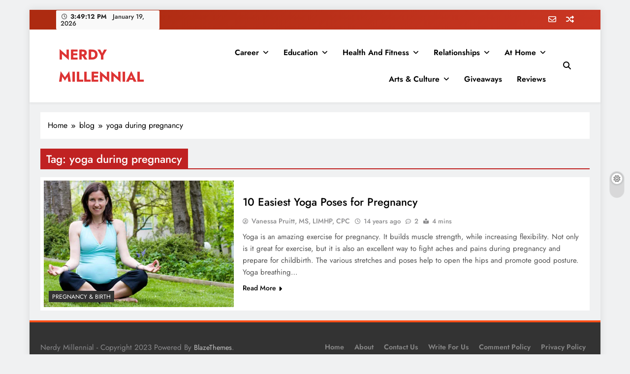

--- FILE ---
content_type: text/html; charset=UTF-8
request_url: https://nerdymillennial.com/tag/yoga-during-pregnancy/
body_size: 18525
content:
<!doctype html>
<html lang="en-US">
<head>
	<meta charset="UTF-8">
	<meta name="viewport" content="width=device-width, initial-scale=1">
	<link rel="profile" href="https://gmpg.org/xfn/11">
	<meta name='robots' content='index, follow, max-image-preview:large, max-snippet:-1, max-video-preview:-1' />

<!-- Google Tag Manager for WordPress by gtm4wp.com -->

<!-- End Google Tag Manager for WordPress by gtm4wp.com -->
	<!-- This site is optimized with the Yoast SEO plugin v26.7 - https://yoast.com/wordpress/plugins/seo/ -->
	<title>yoga during pregnancy Archives - NERDY MILLENNIAL</title>
	<link rel="canonical" href="https://nerdymillennial.com/tag/yoga-during-pregnancy/" />
	<meta property="og:locale" content="en_US" />
	<meta property="og:type" content="article" />
	<meta property="og:title" content="yoga during pregnancy Archives - NERDY MILLENNIAL" />
	<meta property="og:url" content="https://nerdymillennial.com/tag/yoga-during-pregnancy/" />
	<meta property="og:site_name" content="NERDY MILLENNIAL" />
	<meta property="og:image" content="https://i0.wp.com/nerdymillennial.com/wp-content/uploads/2013/11/diy-powdered-coffee-creamer.jpg?fit=640%2C480&ssl=1" />
	<meta property="og:image:width" content="640" />
	<meta property="og:image:height" content="480" />
	<meta property="og:image:type" content="image/jpeg" />
	<meta name="twitter:card" content="summary_large_image" />
	<meta name="twitter:site" content="@NerdyMil" />
	<script data-jetpack-boost="ignore" type="application/ld+json" class="yoast-schema-graph">{"@context":"https://schema.org","@graph":[{"@type":"CollectionPage","@id":"https://nerdymillennial.com/tag/yoga-during-pregnancy/","url":"https://nerdymillennial.com/tag/yoga-during-pregnancy/","name":"yoga during pregnancy Archives - NERDY MILLENNIAL","isPartOf":{"@id":"https://nerdymillennial.com/#website"},"primaryImageOfPage":{"@id":"https://nerdymillennial.com/tag/yoga-during-pregnancy/#primaryimage"},"image":{"@id":"https://nerdymillennial.com/tag/yoga-during-pregnancy/#primaryimage"},"thumbnailUrl":"https://i0.wp.com/nerdymillennial.com/wp-content/uploads/2013/02/prenatal-yoga-2-by-lululemon-athletica.jpg?fit=500%2C333&ssl=1","breadcrumb":{"@id":"https://nerdymillennial.com/tag/yoga-during-pregnancy/#breadcrumb"},"inLanguage":"en-US"},{"@type":"ImageObject","inLanguage":"en-US","@id":"https://nerdymillennial.com/tag/yoga-during-pregnancy/#primaryimage","url":"https://i0.wp.com/nerdymillennial.com/wp-content/uploads/2013/02/prenatal-yoga-2-by-lululemon-athletica.jpg?fit=500%2C333&ssl=1","contentUrl":"https://i0.wp.com/nerdymillennial.com/wp-content/uploads/2013/02/prenatal-yoga-2-by-lululemon-athletica.jpg?fit=500%2C333&ssl=1","width":500,"height":333},{"@type":"BreadcrumbList","@id":"https://nerdymillennial.com/tag/yoga-during-pregnancy/#breadcrumb","itemListElement":[{"@type":"ListItem","position":1,"name":"Home","item":"https://nerdymillennial.com/"},{"@type":"ListItem","position":2,"name":"blog","item":"https://nerdymillennial.com/blog/"},{"@type":"ListItem","position":3,"name":"yoga during pregnancy"}]},{"@type":"WebSite","@id":"https://nerdymillennial.com/#website","url":"https://nerdymillennial.com/","name":"NERDY MILLENNIAL","description":"This blog all about millennials sharing their passion, ideas, and expertise about blogging, healthy living, self-improvement, education, parenting, and more!","publisher":{"@id":"https://nerdymillennial.com/#organization"},"potentialAction":[{"@type":"SearchAction","target":{"@type":"EntryPoint","urlTemplate":"https://nerdymillennial.com/?s={search_term_string}"},"query-input":{"@type":"PropertyValueSpecification","valueRequired":true,"valueName":"search_term_string"}}],"inLanguage":"en-US"},{"@type":"Organization","@id":"https://nerdymillennial.com/#organization","name":"Clearwater Counseling","url":"https://nerdymillennial.com/","logo":{"@type":"ImageObject","inLanguage":"en-US","@id":"https://nerdymillennial.com/#/schema/logo/image/","url":"https://nerdymillennial.com/wp-content/uploads/2022/01/nerdy-millennial-logo.png","contentUrl":"https://nerdymillennial.com/wp-content/uploads/2022/01/nerdy-millennial-logo.png","width":500,"height":500,"caption":"Clearwater Counseling"},"image":{"@id":"https://nerdymillennial.com/#/schema/logo/image/"},"sameAs":["https://www.facebook.com/NerdyMillennial/","https://x.com/NerdyMil","https://www.instagram.com/nerdy_millennial/","https://www.pinterest.com/nerdymillennial/"]}]}</script>
	<!-- / Yoast SEO plugin. -->


<link rel='dns-prefetch' href='//www.googletagmanager.com' />
<link rel='dns-prefetch' href='//cdn.openshareweb.com' />
<link rel='dns-prefetch' href='//cdn.shareaholic.net' />
<link rel='dns-prefetch' href='//www.shareaholic.net' />
<link rel='dns-prefetch' href='//analytics.shareaholic.com' />
<link rel='dns-prefetch' href='//recs.shareaholic.com' />
<link rel='dns-prefetch' href='//partner.shareaholic.com' />
<link rel='preconnect' href='//i0.wp.com' />
<link rel="alternate" type="application/rss+xml" title="NERDY MILLENNIAL &raquo; Feed" href="https://nerdymillennial.com/feed/" />
<link rel="alternate" type="application/rss+xml" title="NERDY MILLENNIAL &raquo; Comments Feed" href="https://nerdymillennial.com/comments/feed/" />
<link rel="alternate" type="application/rss+xml" title="NERDY MILLENNIAL &raquo; yoga during pregnancy Tag Feed" href="https://nerdymillennial.com/tag/yoga-during-pregnancy/feed/" />
<!-- Shareaholic - https://www.shareaholic.com -->
<link rel='preload' href='//cdn.shareaholic.net/assets/pub/shareaholic.js' as='script'/>



<!-- Shareaholic Content Tags -->
<meta name='shareaholic:site_name' content='NERDY MILLENNIAL' />
<meta name='shareaholic:language' content='en-US' />
<meta name='shareaholic:article_visibility' content='private' />
<meta name='shareaholic:site_id' content='162fa2c01213e17a7c07303f7724ce98' />
<meta name='shareaholic:wp_version' content='9.7.13' />

<!-- Shareaholic Content Tags End -->
<!-- nerdymillennial.com is managing ads with Advanced Ads 2.0.12 – https://wpadvancedads.com/ -->
		<style id='wp-img-auto-sizes-contain-inline-css'>
img:is([sizes=auto i],[sizes^="auto," i]){contain-intrinsic-size:3000px 1500px}
/*# sourceURL=wp-img-auto-sizes-contain-inline-css */
</style>
<style id='wp-emoji-styles-inline-css'>

	img.wp-smiley, img.emoji {
		display: inline !important;
		border: none !important;
		box-shadow: none !important;
		height: 1em !important;
		width: 1em !important;
		margin: 0 0.07em !important;
		vertical-align: -0.1em !important;
		background: none !important;
		padding: 0 !important;
	}
/*# sourceURL=wp-emoji-styles-inline-css */
</style>
<style id='wp-block-library-inline-css'>
:root{--wp-block-synced-color:#7a00df;--wp-block-synced-color--rgb:122,0,223;--wp-bound-block-color:var(--wp-block-synced-color);--wp-editor-canvas-background:#ddd;--wp-admin-theme-color:#007cba;--wp-admin-theme-color--rgb:0,124,186;--wp-admin-theme-color-darker-10:#006ba1;--wp-admin-theme-color-darker-10--rgb:0,107,160.5;--wp-admin-theme-color-darker-20:#005a87;--wp-admin-theme-color-darker-20--rgb:0,90,135;--wp-admin-border-width-focus:2px}@media (min-resolution:192dpi){:root{--wp-admin-border-width-focus:1.5px}}.wp-element-button{cursor:pointer}:root .has-very-light-gray-background-color{background-color:#eee}:root .has-very-dark-gray-background-color{background-color:#313131}:root .has-very-light-gray-color{color:#eee}:root .has-very-dark-gray-color{color:#313131}:root .has-vivid-green-cyan-to-vivid-cyan-blue-gradient-background{background:linear-gradient(135deg,#00d084,#0693e3)}:root .has-purple-crush-gradient-background{background:linear-gradient(135deg,#34e2e4,#4721fb 50%,#ab1dfe)}:root .has-hazy-dawn-gradient-background{background:linear-gradient(135deg,#faaca8,#dad0ec)}:root .has-subdued-olive-gradient-background{background:linear-gradient(135deg,#fafae1,#67a671)}:root .has-atomic-cream-gradient-background{background:linear-gradient(135deg,#fdd79a,#004a59)}:root .has-nightshade-gradient-background{background:linear-gradient(135deg,#330968,#31cdcf)}:root .has-midnight-gradient-background{background:linear-gradient(135deg,#020381,#2874fc)}:root{--wp--preset--font-size--normal:16px;--wp--preset--font-size--huge:42px}.has-regular-font-size{font-size:1em}.has-larger-font-size{font-size:2.625em}.has-normal-font-size{font-size:var(--wp--preset--font-size--normal)}.has-huge-font-size{font-size:var(--wp--preset--font-size--huge)}.has-text-align-center{text-align:center}.has-text-align-left{text-align:left}.has-text-align-right{text-align:right}.has-fit-text{white-space:nowrap!important}#end-resizable-editor-section{display:none}.aligncenter{clear:both}.items-justified-left{justify-content:flex-start}.items-justified-center{justify-content:center}.items-justified-right{justify-content:flex-end}.items-justified-space-between{justify-content:space-between}.screen-reader-text{border:0;clip-path:inset(50%);height:1px;margin:-1px;overflow:hidden;padding:0;position:absolute;width:1px;word-wrap:normal!important}.screen-reader-text:focus{background-color:#ddd;clip-path:none;color:#444;display:block;font-size:1em;height:auto;left:5px;line-height:normal;padding:15px 23px 14px;text-decoration:none;top:5px;width:auto;z-index:100000}html :where(.has-border-color){border-style:solid}html :where([style*=border-top-color]){border-top-style:solid}html :where([style*=border-right-color]){border-right-style:solid}html :where([style*=border-bottom-color]){border-bottom-style:solid}html :where([style*=border-left-color]){border-left-style:solid}html :where([style*=border-width]){border-style:solid}html :where([style*=border-top-width]){border-top-style:solid}html :where([style*=border-right-width]){border-right-style:solid}html :where([style*=border-bottom-width]){border-bottom-style:solid}html :where([style*=border-left-width]){border-left-style:solid}html :where(img[class*=wp-image-]){height:auto;max-width:100%}:where(figure){margin:0 0 1em}html :where(.is-position-sticky){--wp-admin--admin-bar--position-offset:var(--wp-admin--admin-bar--height,0px)}@media screen and (max-width:600px){html :where(.is-position-sticky){--wp-admin--admin-bar--position-offset:0px}}

/*# sourceURL=wp-block-library-inline-css */
</style><style id='wp-block-latest-posts-inline-css'>
.wp-block-latest-posts{box-sizing:border-box}.wp-block-latest-posts.alignleft{margin-right:2em}.wp-block-latest-posts.alignright{margin-left:2em}.wp-block-latest-posts.wp-block-latest-posts__list{list-style:none}.wp-block-latest-posts.wp-block-latest-posts__list li{clear:both;overflow-wrap:break-word}.wp-block-latest-posts.is-grid{display:flex;flex-wrap:wrap}.wp-block-latest-posts.is-grid li{margin:0 1.25em 1.25em 0;width:100%}@media (min-width:600px){.wp-block-latest-posts.columns-2 li{width:calc(50% - .625em)}.wp-block-latest-posts.columns-2 li:nth-child(2n){margin-right:0}.wp-block-latest-posts.columns-3 li{width:calc(33.33333% - .83333em)}.wp-block-latest-posts.columns-3 li:nth-child(3n){margin-right:0}.wp-block-latest-posts.columns-4 li{width:calc(25% - .9375em)}.wp-block-latest-posts.columns-4 li:nth-child(4n){margin-right:0}.wp-block-latest-posts.columns-5 li{width:calc(20% - 1em)}.wp-block-latest-posts.columns-5 li:nth-child(5n){margin-right:0}.wp-block-latest-posts.columns-6 li{width:calc(16.66667% - 1.04167em)}.wp-block-latest-posts.columns-6 li:nth-child(6n){margin-right:0}}:root :where(.wp-block-latest-posts.is-grid){padding:0}:root :where(.wp-block-latest-posts.wp-block-latest-posts__list){padding-left:0}.wp-block-latest-posts__post-author,.wp-block-latest-posts__post-date{display:block;font-size:.8125em}.wp-block-latest-posts__post-excerpt,.wp-block-latest-posts__post-full-content{margin-bottom:1em;margin-top:.5em}.wp-block-latest-posts__featured-image a{display:inline-block}.wp-block-latest-posts__featured-image img{height:auto;max-width:100%;width:auto}.wp-block-latest-posts__featured-image.alignleft{float:left;margin-right:1em}.wp-block-latest-posts__featured-image.alignright{float:right;margin-left:1em}.wp-block-latest-posts__featured-image.aligncenter{margin-bottom:1em;text-align:center}
/*# sourceURL=https://nerdymillennial.com/wp-includes/blocks/latest-posts/style.min.css */
</style>
<style id='wp-block-search-inline-css'>
.wp-block-search__button{margin-left:10px;word-break:normal}.wp-block-search__button.has-icon{line-height:0}.wp-block-search__button svg{height:1.25em;min-height:24px;min-width:24px;width:1.25em;fill:currentColor;vertical-align:text-bottom}:where(.wp-block-search__button){border:1px solid #ccc;padding:6px 10px}.wp-block-search__inside-wrapper{display:flex;flex:auto;flex-wrap:nowrap;max-width:100%}.wp-block-search__label{width:100%}.wp-block-search.wp-block-search__button-only .wp-block-search__button{box-sizing:border-box;display:flex;flex-shrink:0;justify-content:center;margin-left:0;max-width:100%}.wp-block-search.wp-block-search__button-only .wp-block-search__inside-wrapper{min-width:0!important;transition-property:width}.wp-block-search.wp-block-search__button-only .wp-block-search__input{flex-basis:100%;transition-duration:.3s}.wp-block-search.wp-block-search__button-only.wp-block-search__searchfield-hidden,.wp-block-search.wp-block-search__button-only.wp-block-search__searchfield-hidden .wp-block-search__inside-wrapper{overflow:hidden}.wp-block-search.wp-block-search__button-only.wp-block-search__searchfield-hidden .wp-block-search__input{border-left-width:0!important;border-right-width:0!important;flex-basis:0;flex-grow:0;margin:0;min-width:0!important;padding-left:0!important;padding-right:0!important;width:0!important}:where(.wp-block-search__input){appearance:none;border:1px solid #949494;flex-grow:1;font-family:inherit;font-size:inherit;font-style:inherit;font-weight:inherit;letter-spacing:inherit;line-height:inherit;margin-left:0;margin-right:0;min-width:3rem;padding:8px;text-decoration:unset!important;text-transform:inherit}:where(.wp-block-search__button-inside .wp-block-search__inside-wrapper){background-color:#fff;border:1px solid #949494;box-sizing:border-box;padding:4px}:where(.wp-block-search__button-inside .wp-block-search__inside-wrapper) .wp-block-search__input{border:none;border-radius:0;padding:0 4px}:where(.wp-block-search__button-inside .wp-block-search__inside-wrapper) .wp-block-search__input:focus{outline:none}:where(.wp-block-search__button-inside .wp-block-search__inside-wrapper) :where(.wp-block-search__button){padding:4px 8px}.wp-block-search.aligncenter .wp-block-search__inside-wrapper{margin:auto}.wp-block[data-align=right] .wp-block-search.wp-block-search__button-only .wp-block-search__inside-wrapper{float:right}
/*# sourceURL=https://nerdymillennial.com/wp-includes/blocks/search/style.min.css */
</style>
<style id='global-styles-inline-css'>
:root{--wp--preset--aspect-ratio--square: 1;--wp--preset--aspect-ratio--4-3: 4/3;--wp--preset--aspect-ratio--3-4: 3/4;--wp--preset--aspect-ratio--3-2: 3/2;--wp--preset--aspect-ratio--2-3: 2/3;--wp--preset--aspect-ratio--16-9: 16/9;--wp--preset--aspect-ratio--9-16: 9/16;--wp--preset--color--black: #000000;--wp--preset--color--cyan-bluish-gray: #abb8c3;--wp--preset--color--white: #ffffff;--wp--preset--color--pale-pink: #f78da7;--wp--preset--color--vivid-red: #cf2e2e;--wp--preset--color--luminous-vivid-orange: #ff6900;--wp--preset--color--luminous-vivid-amber: #fcb900;--wp--preset--color--light-green-cyan: #7bdcb5;--wp--preset--color--vivid-green-cyan: #00d084;--wp--preset--color--pale-cyan-blue: #8ed1fc;--wp--preset--color--vivid-cyan-blue: #0693e3;--wp--preset--color--vivid-purple: #9b51e0;--wp--preset--gradient--vivid-cyan-blue-to-vivid-purple: linear-gradient(135deg,rgb(6,147,227) 0%,rgb(155,81,224) 100%);--wp--preset--gradient--light-green-cyan-to-vivid-green-cyan: linear-gradient(135deg,rgb(122,220,180) 0%,rgb(0,208,130) 100%);--wp--preset--gradient--luminous-vivid-amber-to-luminous-vivid-orange: linear-gradient(135deg,rgb(252,185,0) 0%,rgb(255,105,0) 100%);--wp--preset--gradient--luminous-vivid-orange-to-vivid-red: linear-gradient(135deg,rgb(255,105,0) 0%,rgb(207,46,46) 100%);--wp--preset--gradient--very-light-gray-to-cyan-bluish-gray: linear-gradient(135deg,rgb(238,238,238) 0%,rgb(169,184,195) 100%);--wp--preset--gradient--cool-to-warm-spectrum: linear-gradient(135deg,rgb(74,234,220) 0%,rgb(151,120,209) 20%,rgb(207,42,186) 40%,rgb(238,44,130) 60%,rgb(251,105,98) 80%,rgb(254,248,76) 100%);--wp--preset--gradient--blush-light-purple: linear-gradient(135deg,rgb(255,206,236) 0%,rgb(152,150,240) 100%);--wp--preset--gradient--blush-bordeaux: linear-gradient(135deg,rgb(254,205,165) 0%,rgb(254,45,45) 50%,rgb(107,0,62) 100%);--wp--preset--gradient--luminous-dusk: linear-gradient(135deg,rgb(255,203,112) 0%,rgb(199,81,192) 50%,rgb(65,88,208) 100%);--wp--preset--gradient--pale-ocean: linear-gradient(135deg,rgb(255,245,203) 0%,rgb(182,227,212) 50%,rgb(51,167,181) 100%);--wp--preset--gradient--electric-grass: linear-gradient(135deg,rgb(202,248,128) 0%,rgb(113,206,126) 100%);--wp--preset--gradient--midnight: linear-gradient(135deg,rgb(2,3,129) 0%,rgb(40,116,252) 100%);--wp--preset--font-size--small: 13px;--wp--preset--font-size--medium: 20px;--wp--preset--font-size--large: 36px;--wp--preset--font-size--x-large: 42px;--wp--preset--spacing--20: 0.44rem;--wp--preset--spacing--30: 0.67rem;--wp--preset--spacing--40: 1rem;--wp--preset--spacing--50: 1.5rem;--wp--preset--spacing--60: 2.25rem;--wp--preset--spacing--70: 3.38rem;--wp--preset--spacing--80: 5.06rem;--wp--preset--shadow--natural: 6px 6px 9px rgba(0, 0, 0, 0.2);--wp--preset--shadow--deep: 12px 12px 50px rgba(0, 0, 0, 0.4);--wp--preset--shadow--sharp: 6px 6px 0px rgba(0, 0, 0, 0.2);--wp--preset--shadow--outlined: 6px 6px 0px -3px rgb(255, 255, 255), 6px 6px rgb(0, 0, 0);--wp--preset--shadow--crisp: 6px 6px 0px rgb(0, 0, 0);}:where(.is-layout-flex){gap: 0.5em;}:where(.is-layout-grid){gap: 0.5em;}body .is-layout-flex{display: flex;}.is-layout-flex{flex-wrap: wrap;align-items: center;}.is-layout-flex > :is(*, div){margin: 0;}body .is-layout-grid{display: grid;}.is-layout-grid > :is(*, div){margin: 0;}:where(.wp-block-columns.is-layout-flex){gap: 2em;}:where(.wp-block-columns.is-layout-grid){gap: 2em;}:where(.wp-block-post-template.is-layout-flex){gap: 1.25em;}:where(.wp-block-post-template.is-layout-grid){gap: 1.25em;}.has-black-color{color: var(--wp--preset--color--black) !important;}.has-cyan-bluish-gray-color{color: var(--wp--preset--color--cyan-bluish-gray) !important;}.has-white-color{color: var(--wp--preset--color--white) !important;}.has-pale-pink-color{color: var(--wp--preset--color--pale-pink) !important;}.has-vivid-red-color{color: var(--wp--preset--color--vivid-red) !important;}.has-luminous-vivid-orange-color{color: var(--wp--preset--color--luminous-vivid-orange) !important;}.has-luminous-vivid-amber-color{color: var(--wp--preset--color--luminous-vivid-amber) !important;}.has-light-green-cyan-color{color: var(--wp--preset--color--light-green-cyan) !important;}.has-vivid-green-cyan-color{color: var(--wp--preset--color--vivid-green-cyan) !important;}.has-pale-cyan-blue-color{color: var(--wp--preset--color--pale-cyan-blue) !important;}.has-vivid-cyan-blue-color{color: var(--wp--preset--color--vivid-cyan-blue) !important;}.has-vivid-purple-color{color: var(--wp--preset--color--vivid-purple) !important;}.has-black-background-color{background-color: var(--wp--preset--color--black) !important;}.has-cyan-bluish-gray-background-color{background-color: var(--wp--preset--color--cyan-bluish-gray) !important;}.has-white-background-color{background-color: var(--wp--preset--color--white) !important;}.has-pale-pink-background-color{background-color: var(--wp--preset--color--pale-pink) !important;}.has-vivid-red-background-color{background-color: var(--wp--preset--color--vivid-red) !important;}.has-luminous-vivid-orange-background-color{background-color: var(--wp--preset--color--luminous-vivid-orange) !important;}.has-luminous-vivid-amber-background-color{background-color: var(--wp--preset--color--luminous-vivid-amber) !important;}.has-light-green-cyan-background-color{background-color: var(--wp--preset--color--light-green-cyan) !important;}.has-vivid-green-cyan-background-color{background-color: var(--wp--preset--color--vivid-green-cyan) !important;}.has-pale-cyan-blue-background-color{background-color: var(--wp--preset--color--pale-cyan-blue) !important;}.has-vivid-cyan-blue-background-color{background-color: var(--wp--preset--color--vivid-cyan-blue) !important;}.has-vivid-purple-background-color{background-color: var(--wp--preset--color--vivid-purple) !important;}.has-black-border-color{border-color: var(--wp--preset--color--black) !important;}.has-cyan-bluish-gray-border-color{border-color: var(--wp--preset--color--cyan-bluish-gray) !important;}.has-white-border-color{border-color: var(--wp--preset--color--white) !important;}.has-pale-pink-border-color{border-color: var(--wp--preset--color--pale-pink) !important;}.has-vivid-red-border-color{border-color: var(--wp--preset--color--vivid-red) !important;}.has-luminous-vivid-orange-border-color{border-color: var(--wp--preset--color--luminous-vivid-orange) !important;}.has-luminous-vivid-amber-border-color{border-color: var(--wp--preset--color--luminous-vivid-amber) !important;}.has-light-green-cyan-border-color{border-color: var(--wp--preset--color--light-green-cyan) !important;}.has-vivid-green-cyan-border-color{border-color: var(--wp--preset--color--vivid-green-cyan) !important;}.has-pale-cyan-blue-border-color{border-color: var(--wp--preset--color--pale-cyan-blue) !important;}.has-vivid-cyan-blue-border-color{border-color: var(--wp--preset--color--vivid-cyan-blue) !important;}.has-vivid-purple-border-color{border-color: var(--wp--preset--color--vivid-purple) !important;}.has-vivid-cyan-blue-to-vivid-purple-gradient-background{background: var(--wp--preset--gradient--vivid-cyan-blue-to-vivid-purple) !important;}.has-light-green-cyan-to-vivid-green-cyan-gradient-background{background: var(--wp--preset--gradient--light-green-cyan-to-vivid-green-cyan) !important;}.has-luminous-vivid-amber-to-luminous-vivid-orange-gradient-background{background: var(--wp--preset--gradient--luminous-vivid-amber-to-luminous-vivid-orange) !important;}.has-luminous-vivid-orange-to-vivid-red-gradient-background{background: var(--wp--preset--gradient--luminous-vivid-orange-to-vivid-red) !important;}.has-very-light-gray-to-cyan-bluish-gray-gradient-background{background: var(--wp--preset--gradient--very-light-gray-to-cyan-bluish-gray) !important;}.has-cool-to-warm-spectrum-gradient-background{background: var(--wp--preset--gradient--cool-to-warm-spectrum) !important;}.has-blush-light-purple-gradient-background{background: var(--wp--preset--gradient--blush-light-purple) !important;}.has-blush-bordeaux-gradient-background{background: var(--wp--preset--gradient--blush-bordeaux) !important;}.has-luminous-dusk-gradient-background{background: var(--wp--preset--gradient--luminous-dusk) !important;}.has-pale-ocean-gradient-background{background: var(--wp--preset--gradient--pale-ocean) !important;}.has-electric-grass-gradient-background{background: var(--wp--preset--gradient--electric-grass) !important;}.has-midnight-gradient-background{background: var(--wp--preset--gradient--midnight) !important;}.has-small-font-size{font-size: var(--wp--preset--font-size--small) !important;}.has-medium-font-size{font-size: var(--wp--preset--font-size--medium) !important;}.has-large-font-size{font-size: var(--wp--preset--font-size--large) !important;}.has-x-large-font-size{font-size: var(--wp--preset--font-size--x-large) !important;}
/*# sourceURL=global-styles-inline-css */
</style>

<style id='classic-theme-styles-inline-css'>
/*! This file is auto-generated */
.wp-block-button__link{color:#fff;background-color:#32373c;border-radius:9999px;box-shadow:none;text-decoration:none;padding:calc(.667em + 2px) calc(1.333em + 2px);font-size:1.125em}.wp-block-file__button{background:#32373c;color:#fff;text-decoration:none}
/*# sourceURL=/wp-includes/css/classic-themes.min.css */
</style>
<link rel='stylesheet' id='wprm-public-css' href='https://nerdymillennial.com/wp-content/plugins/wp-recipe-maker/dist/public-modern.css?ver=10.3.2' media='all' />
<link rel='stylesheet' id='wpjoli-joli-tocv2-styles-css' href='https://nerdymillennial.com/wp-content/plugins/joli-table-of-contents/assets/public/css/wpjoli-joli-table-of-contents.min.css?ver=2.8.1' media='all' />
<link rel='stylesheet' id='wpjoli-joli-tocv2-theme-basic-light-css' href='https://nerdymillennial.com/wp-content/plugins/joli-table-of-contents/assets/public/css/themes/basic-light.min.css?ver=2.8.1' media='all' />
<link rel='stylesheet' id='contact-form-7-css' href='https://nerdymillennial.com/wp-content/plugins/contact-form-7/includes/css/styles.css?ver=6.1.4' media='all' />
<link rel='stylesheet' id='bkswcss-css' href='https://nerdymillennial.com/wp-content/plugins/short-code/css/shortcode.css?ver=6.9' media='all' />
<link rel='stylesheet' id='cmplz-general-css' href='https://nerdymillennial.com/wp-content/plugins/complianz-gdpr/assets/css/cookieblocker.min.css?ver=1765964125' media='all' />
<link rel='stylesheet' id='fontawesome-css' href='https://nerdymillennial.com/wp-content/themes/digital-newspaper/assets/lib/fontawesome/css/all.min.css?ver=5.15.3' media='all' />
<link rel='stylesheet' id='slick-css' href='https://nerdymillennial.com/wp-content/themes/digital-newspaper/assets/lib/slick/slick.css?ver=1.8.1' media='all' />
<link rel='stylesheet' id='digital-newspaper-typo-fonts-css' href='https://nerdymillennial.com/wp-content/fonts/bbd0a89bd2b991ea0d09046f321ebbb3.css' media='all' />
<link rel='stylesheet' id='digital-newspaper-style-css' href='https://nerdymillennial.com/wp-content/themes/digital-newspaper/style.css?ver=1.1.17' media='all' />
<style id='digital-newspaper-style-inline-css'>
body.digital_newspaper_font_typography{ --digital-newspaper-global-preset-color-1: #c02222;}
 body.digital_newspaper_font_typography{ --digital-newspaper-global-preset-color-2: #27272a;}
 body.digital_newspaper_font_typography{ --digital-newspaper-global-preset-color-3: #da1f1f;}
 body.digital_newspaper_font_typography{ --digital-newspaper-global-preset-color-4: #eab308;}
 body.digital_newspaper_font_typography{ --digital-newspaper-global-preset-color-5: #84cc16;}
 body.digital_newspaper_font_typography{ --digital-newspaper-global-preset-color-6: #22c55e;}
 body.digital_newspaper_font_typography{ --digital-newspaper-global-preset-color-7: #06b6d4;}
 body.digital_newspaper_font_typography{ --digital-newspaper-global-preset-color-8: #0284c7;}
 body.digital_newspaper_font_typography{ --digital-newspaper-global-preset-color-9: #6366f1;}
 body.digital_newspaper_font_typography{ --digital-newspaper-global-preset-color-10: #84cc16;}
 body.digital_newspaper_font_typography{ --digital-newspaper-global-preset-color-11: #a855f7;}
 body.digital_newspaper_font_typography{ --digital-newspaper-global-preset-color-12: #f43f5e;}
 body.digital_newspaper_font_typography{ --digital-newspaper-global-preset-gradient-color-1: linear-gradient( 135deg, #485563 10%, #29323c 100%);}
 body.digital_newspaper_font_typography{ --digital-newspaper-global-preset-gradient-color-2: linear-gradient(135deg,rgb(173,43,17) 10%,rgb(202,54,35) 100%);}
 body.digital_newspaper_font_typography{ --digital-newspaper-global-preset-gradient-color-3: linear-gradient( 135deg, #00416A 10%, #E4E5E6 100%);}
 body.digital_newspaper_font_typography{ --digital-newspaper-global-preset-gradient-color-4: linear-gradient( 135deg, #CE9FFC 10%, #7367F0 100%);}
 body.digital_newspaper_font_typography{ --digital-newspaper-global-preset-gradient-color-5: linear-gradient( 135deg, #90F7EC 10%, #32CCBC 100%);}
 body.digital_newspaper_font_typography{ --digital-newspaper-global-preset-gradient-color-6: linear-gradient( 135deg, #81FBB8 10%, #28C76F 100%);}
 body.digital_newspaper_font_typography{ --digital-newspaper-global-preset-gradient-color-7: linear-gradient( 135deg, #EB3349 10%, #F45C43 100%);}
 body.digital_newspaper_font_typography{ --digital-newspaper-global-preset-gradient-color-8: linear-gradient( 135deg, #FFF720 10%, #3CD500 100%);}
 body.digital_newspaper_font_typography{ --digital-newspaper-global-preset-gradient-color-9: linear-gradient( 135deg, #FF96F9 10%, #C32BAC 100%);}
 body.digital_newspaper_font_typography{ --digital-newspaper-global-preset-gradient-color-10: linear-gradient( 135deg, #69FF97 10%, #00E4FF 100%);}
 body.digital_newspaper_font_typography{ --digital-newspaper-global-preset-gradient-color-11: linear-gradient( 135deg, #3C8CE7 10%, #00EAFF 100%);}
 body.digital_newspaper_font_typography{ --digital-newspaper-global-preset-gradient-color-12: linear-gradient( 135deg, #FF7AF5 10%, #513162 100%);}
.digital_newspaper_font_typography { --header-padding: 15px;} .digital_newspaper_font_typography { --header-padding-tablet: 10px;} .digital_newspaper_font_typography { --header-padding-smartphone: 10px;}.digital_newspaper_main_body .site-header.layout--default .top-header{ background: var( --digital-newspaper-global-preset-gradient-color-2 )}.digital_newspaper_font_typography { --site-title-family : Jost; }
.digital_newspaper_font_typography { --site-title-weight : 700; }
.digital_newspaper_font_typography { --site-title-texttransform : unset; }
.digital_newspaper_font_typography { --site-title-textdecoration : none; }
.digital_newspaper_font_typography { --site-title-size : 29px; }
.digital_newspaper_font_typography { --site-title-size-tab : 29px; }
.digital_newspaper_font_typography { --site-title-size-mobile : 29px; }
.digital_newspaper_font_typography { --site-title-lineheight : 45px; }
.digital_newspaper_font_typography { --site-title-lineheight-tab : 42px; }
.digital_newspaper_font_typography { --site-title-lineheight-mobile : 40px; }
.digital_newspaper_font_typography { --site-title-letterspacing : 0px; }
.digital_newspaper_font_typography { --site-title-letterspacing-tab : 0px; }
.digital_newspaper_font_typography { --site-title-letterspacing-mobile : 0px; }
.digital_newspaper_font_typography { --block-title-family : Jost; }
.digital_newspaper_font_typography { --block-title-weight : 500; }
.digital_newspaper_font_typography { --block-title-texttransform : unset; }
.digital_newspaper_font_typography { --block-title-textdecoration : none; }
.digital_newspaper_font_typography { --block-title-size : 26px; }
.digital_newspaper_font_typography { --block-title-size-tab : 26px; }
.digital_newspaper_font_typography { --block-title-size-mobile : 25px; }
.digital_newspaper_font_typography { --block-title-lineheight : 30px; }
.digital_newspaper_font_typography { --block-title-lineheight-tab : 30px; }
.digital_newspaper_font_typography { --block-title-lineheight-mobile : 30px; }
.digital_newspaper_font_typography { --block-title-letterspacing : 0px; }
.digital_newspaper_font_typography { --block-title-letterspacing-tab : 0px; }
.digital_newspaper_font_typography { --block-title-letterspacing-mobile : 0px; }
.digital_newspaper_font_typography { --post-title-family : Jost; }
.digital_newspaper_font_typography { --post-title-weight : 500; }
.digital_newspaper_font_typography { --post-title-texttransform : unset; }
.digital_newspaper_font_typography { --post-title-textdecoration : none; }
.digital_newspaper_font_typography { --post-title-size : 22px; }
.digital_newspaper_font_typography { --post-title-size-tab : 20px; }
.digital_newspaper_font_typography { --post-title-size-mobile : 19px; }
.digital_newspaper_font_typography { --post-title-lineheight : 27px; }
.digital_newspaper_font_typography { --post-title-lineheight-tab : 27px; }
.digital_newspaper_font_typography { --post-title-lineheight-mobile : 27px; }
.digital_newspaper_font_typography { --post-title-letterspacing : 0px; }
.digital_newspaper_font_typography { --post-title-letterspacing-tab : 0px; }
.digital_newspaper_font_typography { --post-title-letterspacing-mobile : 0px; }
.digital_newspaper_font_typography { --meta-family : Jost; }
.digital_newspaper_font_typography { --meta-weight : 500; }
.digital_newspaper_font_typography { --meta-texttransform : unset; }
.digital_newspaper_font_typography { --meta-textdecoration : none; }
.digital_newspaper_font_typography { --meta-size : 14px; }
.digital_newspaper_font_typography { --meta-size-tab : 14px; }
.digital_newspaper_font_typography { --meta-size-mobile : 14px; }
.digital_newspaper_font_typography { --meta-lineheight : 20px; }
.digital_newspaper_font_typography { --meta-lineheight-tab : 20px; }
.digital_newspaper_font_typography { --meta-lineheight-mobile : 20px; }
.digital_newspaper_font_typography { --meta-letterspacing : 0px; }
.digital_newspaper_font_typography { --meta-letterspacing-tab : 0px; }
.digital_newspaper_font_typography { --meta-letterspacing-mobile : 0px; }
.digital_newspaper_font_typography { --content-family : Jost; }
.digital_newspaper_font_typography { --content-weight : 400; }
.digital_newspaper_font_typography { --content-texttransform : unset; }
.digital_newspaper_font_typography { --content-textdecoration : none; }
.digital_newspaper_font_typography { --content-size : 15px; }
.digital_newspaper_font_typography { --content-size-tab : 15px; }
.digital_newspaper_font_typography { --content-size-mobile : 15px; }
.digital_newspaper_font_typography { --content-lineheight : 24px; }
.digital_newspaper_font_typography { --content-lineheight-tab : 24px; }
.digital_newspaper_font_typography { --content-lineheight-mobile : 24px; }
.digital_newspaper_font_typography { --content-letterspacing : 0px; }
.digital_newspaper_font_typography { --content-letterspacing-tab : 0px; }
.digital_newspaper_font_typography { --content-letterspacing-mobile : 0px; }
.digital_newspaper_font_typography { --menu-family : Jost; }
.digital_newspaper_font_typography { --menu-weight : 600; }
.digital_newspaper_font_typography { --menu-texttransform : unset; }
.digital_newspaper_font_typography { --menu-textdecoration : none; }
.digital_newspaper_font_typography { --menu-size : 15px; }
.digital_newspaper_font_typography { --menu-size-tab : 16px; }
.digital_newspaper_font_typography { --menu-size-mobile : 16px; }
.digital_newspaper_font_typography { --menu-lineheight : 24px; }
.digital_newspaper_font_typography { --menu-lineheight-tab : 24px; }
.digital_newspaper_font_typography { --menu-lineheight-mobile : 24px; }
.digital_newspaper_font_typography { --menu-letterspacing : 0px; }
.digital_newspaper_font_typography { --menu-letterspacing-tab : 0px; }
.digital_newspaper_font_typography { --menu-letterspacing-mobile : 0px; }
.digital_newspaper_font_typography { --submenu-family : Jost; }
.digital_newspaper_font_typography { --submenu-weight : 700; }
.digital_newspaper_font_typography { --submenu-texttransform : unset; }
.digital_newspaper_font_typography { --submenu-textdecoration : none; }
.digital_newspaper_font_typography { --submenu-size : 15px; }
.digital_newspaper_font_typography { --submenu-size-tab : 15px; }
.digital_newspaper_font_typography { --submenu-size-mobile : 15px; }
.digital_newspaper_font_typography { --submenu-lineheight : 24px; }
.digital_newspaper_font_typography { --submenu-lineheight-tab : 24px; }
.digital_newspaper_font_typography { --submenu-lineheight-mobile : 24px; }
.digital_newspaper_font_typography { --submenu-letterspacing : 0px; }
.digital_newspaper_font_typography { --submenu-letterspacing-tab : 0px; }
.digital_newspaper_font_typography { --submenu-letterspacing-mobile : 0px; }
.digital_newspaper_font_typography { --single-title-family : Jost; }
.digital_newspaper_font_typography { --single-title-weight : 700; }
.digital_newspaper_font_typography { --single-title-texttransform : unset; }
.digital_newspaper_font_typography { --single-title-textdecoration : none; }
.digital_newspaper_font_typography { --single-title-size : 34px; }
.digital_newspaper_font_typography { --single-title-size-tab : 32px; }
.digital_newspaper_font_typography { --single-title-size-mobile : 30px; }
.digital_newspaper_font_typography { --single-title-lineheight : 40px; }
.digital_newspaper_font_typography { --single-title-lineheight-tab : 40px; }
.digital_newspaper_font_typography { --single-title-lineheight-mobile : 35px; }
.digital_newspaper_font_typography { --single-title-letterspacing : 0px; }
.digital_newspaper_font_typography { --single-title-letterspacing-tab : 0px; }
.digital_newspaper_font_typography { --single-title-letterspacing-mobile : 0px; }
.digital_newspaper_font_typography { --single-meta-family : Jost; }
.digital_newspaper_font_typography { --single-meta-weight : 500; }
.digital_newspaper_font_typography { --single-meta-texttransform : unset; }
.digital_newspaper_font_typography { --single-meta-textdecoration : none; }
.digital_newspaper_font_typography { --single-meta-size : 14px; }
.digital_newspaper_font_typography { --single-meta-size-tab : 14px; }
.digital_newspaper_font_typography { --single-meta-size-mobile : 13px; }
.digital_newspaper_font_typography { --single-meta-lineheight : 22px; }
.digital_newspaper_font_typography { --single-meta-lineheight-tab : 22px; }
.digital_newspaper_font_typography { --single-meta-lineheight-mobile : 22px; }
.digital_newspaper_font_typography { --single-meta-letterspacing : 0px; }
.digital_newspaper_font_typography { --single-meta-letterspacing-tab : 0px; }
.digital_newspaper_font_typography { --single-meta-letterspacing-mobile : 0px; }
.digital_newspaper_font_typography { --single-content-family : Jost; }
.digital_newspaper_font_typography { --single-content-weight : 400; }
.digital_newspaper_font_typography { --single-content-texttransform : unset; }
.digital_newspaper_font_typography { --single-content-textdecoration : none; }
.digital_newspaper_font_typography { --single-content-size : 17px; }
.digital_newspaper_font_typography { --single-content-size-tab : 16px; }
.digital_newspaper_font_typography { --single-content-size-mobile : 16px; }
.digital_newspaper_font_typography { --single-content-lineheight : 27px; }
.digital_newspaper_font_typography { --single-content-lineheight-tab : 22px; }
.digital_newspaper_font_typography { --single-content-lineheight-mobile : 22px; }
.digital_newspaper_font_typography { --single-content-letterspacing : 0px; }
.digital_newspaper_font_typography { --single-content-letterspacing-tab : 0px; }
.digital_newspaper_font_typography { --single-content-letterspacing-mobile : 0px; }
body .site-branding img.custom-logo{ width: 230px; }@media(max-width: 940px) { body .site-branding img.custom-logo{ width: 200px; } }
@media(max-width: 610px) { body .site-branding img.custom-logo{ width: 200px; } }
.digital_newspaper_main_body { --site-bk-color: #F0F1F2} body.digital_newspaper_font_typography{ --digital-newspaper-animation-object-color: #FD4F18;}
@media(max-width: 610px) { .ads-banner{ display : block;} }@media(max-width: 610px) { body #digital-newspaper-scroll-to-top.show{ display : none;} } body.digital_newspaper_main_body{ --theme-color-red: var( --digital-newspaper-global-preset-color-1 );} body.digital_newspaper_dark_mode{ --theme-color-red: var( --digital-newspaper-global-preset-color-1 );}body .post-categories .cat-item.cat-5448 { background-color : #333333} body .post-categories .cat-item.cat-5448:hover { background-color : #FD4F18} body .digital-newspaper-category-no-bk .post-categories .cat-item.cat-5448 a { color : #333333} body .digital-newspaper-category-no-bk .post-categories .cat-item.cat-5448 a:hover { color : #FD4F18;} body .post-categories .cat-item.cat-144 { background-color : #333333} body .post-categories .cat-item.cat-144:hover { background-color : var( --digital-newspaper-global-preset-color-1 )} body .digital-newspaper-category-no-bk .post-categories .cat-item.cat-144 a { color : #333333} body .digital-newspaper-category-no-bk .post-categories .cat-item.cat-144 a:hover { color : var( --digital-newspaper-global-preset-color-1 );} body .post-categories .cat-item.cat-271 { background-color : #333333} body .post-categories .cat-item.cat-271:hover { background-color : var( --digital-newspaper-global-preset-color-1 )} body .digital-newspaper-category-no-bk .post-categories .cat-item.cat-271 a { color : #333333} body .digital-newspaper-category-no-bk .post-categories .cat-item.cat-271 a:hover { color : var( --digital-newspaper-global-preset-color-1 );} body .post-categories .cat-item.cat-2531 { background-color : #333333} body .post-categories .cat-item.cat-2531:hover { background-color : var( --digital-newspaper-global-preset-color-1 )} body .digital-newspaper-category-no-bk .post-categories .cat-item.cat-2531 a { color : #333333} body .digital-newspaper-category-no-bk .post-categories .cat-item.cat-2531 a:hover { color : var( --digital-newspaper-global-preset-color-1 );} body .post-categories .cat-item.cat-2902 { background-color : #333333} body .post-categories .cat-item.cat-2902:hover { background-color : var( --digital-newspaper-global-preset-color-1 )} body .digital-newspaper-category-no-bk .post-categories .cat-item.cat-2902 a { color : #333333} body .digital-newspaper-category-no-bk .post-categories .cat-item.cat-2902 a:hover { color : var( --digital-newspaper-global-preset-color-1 );} body .post-categories .cat-item.cat-122 { background-color : #333333} body .post-categories .cat-item.cat-122:hover { background-color : var( --digital-newspaper-global-preset-color-1 )} body .digital-newspaper-category-no-bk .post-categories .cat-item.cat-122 a { color : #333333} body .digital-newspaper-category-no-bk .post-categories .cat-item.cat-122 a:hover { color : var( --digital-newspaper-global-preset-color-1 );} body .post-categories .cat-item.cat-2529 { background-color : #333333} body .post-categories .cat-item.cat-2529:hover { background-color : #FD4F18} body .digital-newspaper-category-no-bk .post-categories .cat-item.cat-2529 a { color : #333333} body .digital-newspaper-category-no-bk .post-categories .cat-item.cat-2529 a:hover { color : #FD4F18;} body .post-categories .cat-item.cat-2904 { background-color : #333333} body .post-categories .cat-item.cat-2904:hover { background-color : #FD4F18} body .digital-newspaper-category-no-bk .post-categories .cat-item.cat-2904 a { color : #333333} body .digital-newspaper-category-no-bk .post-categories .cat-item.cat-2904 a:hover { color : #FD4F18;} body .post-categories .cat-item.cat-87 { background-color : #333333} body .post-categories .cat-item.cat-87:hover { background-color : #FD4F18} body .digital-newspaper-category-no-bk .post-categories .cat-item.cat-87 a { color : #333333} body .digital-newspaper-category-no-bk .post-categories .cat-item.cat-87 a:hover { color : #FD4F18;} body .post-categories .cat-item.cat-86 { background-color : #333333} body .post-categories .cat-item.cat-86:hover { background-color : #FD4F18} body .digital-newspaper-category-no-bk .post-categories .cat-item.cat-86 a { color : #333333} body .digital-newspaper-category-no-bk .post-categories .cat-item.cat-86 a:hover { color : #FD4F18;} body .post-categories .cat-item.cat-2907 { background-color : #333333} body .post-categories .cat-item.cat-2907:hover { background-color : #FD4F18} body .digital-newspaper-category-no-bk .post-categories .cat-item.cat-2907 a { color : #333333} body .digital-newspaper-category-no-bk .post-categories .cat-item.cat-2907 a:hover { color : #FD4F18;} body .post-categories .cat-item.cat-118 { background-color : #333333} body .post-categories .cat-item.cat-118:hover { background-color : #FD4F18} body .digital-newspaper-category-no-bk .post-categories .cat-item.cat-118 a { color : #333333} body .digital-newspaper-category-no-bk .post-categories .cat-item.cat-118 a:hover { color : #FD4F18;} body .post-categories .cat-item.cat-2913 { background-color : #333333} body .post-categories .cat-item.cat-2913:hover { background-color : #FD4F18} body .digital-newspaper-category-no-bk .post-categories .cat-item.cat-2913 a { color : #333333} body .digital-newspaper-category-no-bk .post-categories .cat-item.cat-2913 a:hover { color : #FD4F18;} body .post-categories .cat-item.cat-428 { background-color : #333333} body .post-categories .cat-item.cat-428:hover { background-color : #FD4F18} body .digital-newspaper-category-no-bk .post-categories .cat-item.cat-428 a { color : #333333} body .digital-newspaper-category-no-bk .post-categories .cat-item.cat-428 a:hover { color : #FD4F18;} body .post-categories .cat-item.cat-145 { background-color : #333333} body .post-categories .cat-item.cat-145:hover { background-color : #FD4F18} body .digital-newspaper-category-no-bk .post-categories .cat-item.cat-145 a { color : #333333} body .digital-newspaper-category-no-bk .post-categories .cat-item.cat-145 a:hover { color : #FD4F18;} body .post-categories .cat-item.cat-193 { background-color : #333333} body .post-categories .cat-item.cat-193:hover { background-color : #FD4F18} body .digital-newspaper-category-no-bk .post-categories .cat-item.cat-193 a { color : #333333} body .digital-newspaper-category-no-bk .post-categories .cat-item.cat-193 a:hover { color : #FD4F18;} body .post-categories .cat-item.cat-2905 { background-color : #333333} body .post-categories .cat-item.cat-2905:hover { background-color : #FD4F18} body .digital-newspaper-category-no-bk .post-categories .cat-item.cat-2905 a { color : #333333} body .digital-newspaper-category-no-bk .post-categories .cat-item.cat-2905 a:hover { color : #FD4F18;} body .post-categories .cat-item.cat-1330 { background-color : #333333} body .post-categories .cat-item.cat-1330:hover { background-color : #FD4F18} body .digital-newspaper-category-no-bk .post-categories .cat-item.cat-1330 a { color : #333333} body .digital-newspaper-category-no-bk .post-categories .cat-item.cat-1330 a:hover { color : #FD4F18;} body .post-categories .cat-item.cat-152 { background-color : #333333} body .post-categories .cat-item.cat-152:hover { background-color : #FD4F18} body .digital-newspaper-category-no-bk .post-categories .cat-item.cat-152 a { color : #333333} body .digital-newspaper-category-no-bk .post-categories .cat-item.cat-152 a:hover { color : #FD4F18;} body .post-categories .cat-item.cat-140 { background-color : #333333} body .post-categories .cat-item.cat-140:hover { background-color : #FD4F18} body .digital-newspaper-category-no-bk .post-categories .cat-item.cat-140 a { color : #333333} body .digital-newspaper-category-no-bk .post-categories .cat-item.cat-140 a:hover { color : #FD4F18;} body .post-categories .cat-item.cat-2948 { background-color : #333333} body .post-categories .cat-item.cat-2948:hover { background-color : #FD4F18} body .digital-newspaper-category-no-bk .post-categories .cat-item.cat-2948 a { color : #333333} body .digital-newspaper-category-no-bk .post-categories .cat-item.cat-2948 a:hover { color : #FD4F18;} body .post-categories .cat-item.cat-128 { background-color : #333333} body .post-categories .cat-item.cat-128:hover { background-color : #FD4F18} body .digital-newspaper-category-no-bk .post-categories .cat-item.cat-128 a { color : #333333} body .digital-newspaper-category-no-bk .post-categories .cat-item.cat-128 a:hover { color : #FD4F18;} body .post-categories .cat-item.cat-275 { background-color : #333333} body .post-categories .cat-item.cat-275:hover { background-color : #FD4F18} body .digital-newspaper-category-no-bk .post-categories .cat-item.cat-275 a { color : #333333} body .digital-newspaper-category-no-bk .post-categories .cat-item.cat-275 a:hover { color : #FD4F18;} body .post-categories .cat-item.cat-85 { background-color : #333333} body .post-categories .cat-item.cat-85:hover { background-color : #FD4F18} body .digital-newspaper-category-no-bk .post-categories .cat-item.cat-85 a { color : #333333} body .digital-newspaper-category-no-bk .post-categories .cat-item.cat-85 a:hover { color : #FD4F18;} body .post-categories .cat-item.cat-2986 { background-color : #333333} body .post-categories .cat-item.cat-2986:hover { background-color : #FD4F18} body .digital-newspaper-category-no-bk .post-categories .cat-item.cat-2986 a { color : #333333} body .digital-newspaper-category-no-bk .post-categories .cat-item.cat-2986 a:hover { color : #FD4F18;} body .post-categories .cat-item.cat-581 { background-color : #333333} body .post-categories .cat-item.cat-581:hover { background-color : #FD4F18} body .digital-newspaper-category-no-bk .post-categories .cat-item.cat-581 a { color : #333333} body .digital-newspaper-category-no-bk .post-categories .cat-item.cat-581 a:hover { color : #FD4F18;} body .post-categories .cat-item.cat-2949 { background-color : #333333} body .post-categories .cat-item.cat-2949:hover { background-color : #FD4F18} body .digital-newspaper-category-no-bk .post-categories .cat-item.cat-2949 a { color : #333333} body .digital-newspaper-category-no-bk .post-categories .cat-item.cat-2949 a:hover { color : #FD4F18;} body .post-categories .cat-item.cat-280 { background-color : #333333} body .post-categories .cat-item.cat-280:hover { background-color : #FD4F18} body .digital-newspaper-category-no-bk .post-categories .cat-item.cat-280 a { color : #333333} body .digital-newspaper-category-no-bk .post-categories .cat-item.cat-280 a:hover { color : #FD4F18;} body .post-categories .cat-item.cat-2530 { background-color : #333333} body .post-categories .cat-item.cat-2530:hover { background-color : #FD4F18} body .digital-newspaper-category-no-bk .post-categories .cat-item.cat-2530 a { color : #333333} body .digital-newspaper-category-no-bk .post-categories .cat-item.cat-2530 a:hover { color : #FD4F18;} body .post-categories .cat-item.cat-84 { background-color : #333333} body .post-categories .cat-item.cat-84:hover { background-color : var( --digital-newspaper-global-preset-color-1 )} body .digital-newspaper-category-no-bk .post-categories .cat-item.cat-84 a { color : #333333} body .digital-newspaper-category-no-bk .post-categories .cat-item.cat-84 a:hover { color : var( --digital-newspaper-global-preset-color-1 );} body .post-categories .cat-item.cat-158 { background-color : #333333} body .post-categories .cat-item.cat-158:hover { background-color : var( --digital-newspaper-global-preset-color-1 )} body .digital-newspaper-category-no-bk .post-categories .cat-item.cat-158 a { color : #333333} body .digital-newspaper-category-no-bk .post-categories .cat-item.cat-158 a:hover { color : var( --digital-newspaper-global-preset-color-1 );} body .post-categories .cat-item.cat-281 { background-color : #333333} body .post-categories .cat-item.cat-281:hover { background-color : var( --digital-newspaper-global-preset-color-1 )} body .digital-newspaper-category-no-bk .post-categories .cat-item.cat-281 a { color : #333333} body .digital-newspaper-category-no-bk .post-categories .cat-item.cat-281 a:hover { color : var( --digital-newspaper-global-preset-color-1 );} body .post-categories .cat-item.cat-2951 { background-color : #333333} body .post-categories .cat-item.cat-2951:hover { background-color : #FD4F18} body .digital-newspaper-category-no-bk .post-categories .cat-item.cat-2951 a { color : #333333} body .digital-newspaper-category-no-bk .post-categories .cat-item.cat-2951 a:hover { color : #FD4F18;} body .post-categories .cat-item.cat-155 { background-color : #333333} body .post-categories .cat-item.cat-155:hover { background-color : #FD4F18} body .digital-newspaper-category-no-bk .post-categories .cat-item.cat-155 a { color : #333333} body .digital-newspaper-category-no-bk .post-categories .cat-item.cat-155 a:hover { color : #FD4F18;} body .post-categories .cat-item.cat-2914 { background-color : #333333} body .post-categories .cat-item.cat-2914:hover { background-color : #FD4F18} body .digital-newspaper-category-no-bk .post-categories .cat-item.cat-2914 a { color : #333333} body .digital-newspaper-category-no-bk .post-categories .cat-item.cat-2914 a:hover { color : #FD4F18;} body .post-categories .cat-item.cat-2924 { background-color : #333333} body .post-categories .cat-item.cat-2924:hover { background-color : #FD4F18} body .digital-newspaper-category-no-bk .post-categories .cat-item.cat-2924 a { color : #333333} body .digital-newspaper-category-no-bk .post-categories .cat-item.cat-2924 a:hover { color : #FD4F18;} body .post-categories .cat-item.cat-105 { background-color : #333333} body .post-categories .cat-item.cat-105:hover { background-color : #FD4F18} body .digital-newspaper-category-no-bk .post-categories .cat-item.cat-105 a { color : #333333} body .digital-newspaper-category-no-bk .post-categories .cat-item.cat-105 a:hover { color : #FD4F18;} body .post-categories .cat-item.cat-143 { background-color : #333333} body .post-categories .cat-item.cat-143:hover { background-color : #FD4F18} body .digital-newspaper-category-no-bk .post-categories .cat-item.cat-143 a { color : #333333} body .digital-newspaper-category-no-bk .post-categories .cat-item.cat-143 a:hover { color : #FD4F18;} body .post-categories .cat-item.cat-153 { background-color : #333333} body .post-categories .cat-item.cat-153:hover { background-color : #FD4F18} body .digital-newspaper-category-no-bk .post-categories .cat-item.cat-153 a { color : #333333} body .digital-newspaper-category-no-bk .post-categories .cat-item.cat-153 a:hover { color : #FD4F18;} body .post-categories .cat-item.cat-191 { background-color : #333333} body .post-categories .cat-item.cat-191:hover { background-color : #FD4F18} body .digital-newspaper-category-no-bk .post-categories .cat-item.cat-191 a { color : #333333} body .digital-newspaper-category-no-bk .post-categories .cat-item.cat-191 a:hover { color : #FD4F18;} body .post-categories .cat-item.cat-2223 { background-color : #333333} body .post-categories .cat-item.cat-2223:hover { background-color : #FD4F18} body .digital-newspaper-category-no-bk .post-categories .cat-item.cat-2223 a { color : #333333} body .digital-newspaper-category-no-bk .post-categories .cat-item.cat-2223 a:hover { color : #FD4F18;} body .post-categories .cat-item.cat-88 { background-color : #333333} body .post-categories .cat-item.cat-88:hover { background-color : #FD4F18} body .digital-newspaper-category-no-bk .post-categories .cat-item.cat-88 a { color : #333333} body .digital-newspaper-category-no-bk .post-categories .cat-item.cat-88 a:hover { color : #FD4F18;} body .post-categories .cat-item.cat-1358 { background-color : #333333} body .post-categories .cat-item.cat-1358:hover { background-color : #FD4F18} body .digital-newspaper-category-no-bk .post-categories .cat-item.cat-1358 a { color : #333333} body .digital-newspaper-category-no-bk .post-categories .cat-item.cat-1358 a:hover { color : #FD4F18;} body .post-categories .cat-item.cat-135 { background-color : #333333} body .post-categories .cat-item.cat-135:hover { background-color : #FD4F18} body .digital-newspaper-category-no-bk .post-categories .cat-item.cat-135 a { color : #333333} body .digital-newspaper-category-no-bk .post-categories .cat-item.cat-135 a:hover { color : #FD4F18;} body .post-categories .cat-item.cat-2901 { background-color : #333333} body .post-categories .cat-item.cat-2901:hover { background-color : #FD4F18} body .digital-newspaper-category-no-bk .post-categories .cat-item.cat-2901 a { color : #333333} body .digital-newspaper-category-no-bk .post-categories .cat-item.cat-2901 a:hover { color : #FD4F18;} body .post-categories .cat-item.cat-83 { background-color : #333333} body .post-categories .cat-item.cat-83:hover { background-color : #FD4F18} body .digital-newspaper-category-no-bk .post-categories .cat-item.cat-83 a { color : #333333} body .digital-newspaper-category-no-bk .post-categories .cat-item.cat-83 a:hover { color : #FD4F18;} body .post-categories .cat-item.cat-1331 { background-color : #333333} body .post-categories .cat-item.cat-1331:hover { background-color : #FD4F18} body .digital-newspaper-category-no-bk .post-categories .cat-item.cat-1331 a { color : #333333} body .digital-newspaper-category-no-bk .post-categories .cat-item.cat-1331 a:hover { color : #FD4F18;} body .post-categories .cat-item.cat-150 { background-color : #333333} body .post-categories .cat-item.cat-150:hover { background-color : #FD4F18} body .digital-newspaper-category-no-bk .post-categories .cat-item.cat-150 a { color : #333333} body .digital-newspaper-category-no-bk .post-categories .cat-item.cat-150 a:hover { color : #FD4F18;} body .post-categories .cat-item.cat-2906 { background-color : #333333} body .post-categories .cat-item.cat-2906:hover { background-color : #FD4F18} body .digital-newspaper-category-no-bk .post-categories .cat-item.cat-2906 a { color : #333333} body .digital-newspaper-category-no-bk .post-categories .cat-item.cat-2906 a:hover { color : #FD4F18;} body .post-categories .cat-item.cat-2903 { background-color : #333333} body .post-categories .cat-item.cat-2903:hover { background-color : #FD4F18} body .digital-newspaper-category-no-bk .post-categories .cat-item.cat-2903 a { color : #333333} body .digital-newspaper-category-no-bk .post-categories .cat-item.cat-2903 a:hover { color : #FD4F18;} body .post-categories .cat-item.cat-151 { background-color : #333333} body .post-categories .cat-item.cat-151:hover { background-color : #FD4F18} body .digital-newspaper-category-no-bk .post-categories .cat-item.cat-151 a { color : #333333} body .digital-newspaper-category-no-bk .post-categories .cat-item.cat-151 a:hover { color : #FD4F18;} body .post-categories .cat-item.cat-2911 { background-color : #333333} body .post-categories .cat-item.cat-2911:hover { background-color : #FD4F18} body .digital-newspaper-category-no-bk .post-categories .cat-item.cat-2911 a { color : #333333} body .digital-newspaper-category-no-bk .post-categories .cat-item.cat-2911 a:hover { color : #FD4F18;} body .post-categories .cat-item.cat-2952 { background-color : #333333} body .post-categories .cat-item.cat-2952:hover { background-color : #FD4F18} body .digital-newspaper-category-no-bk .post-categories .cat-item.cat-2952 a { color : #333333} body .digital-newspaper-category-no-bk .post-categories .cat-item.cat-2952 a:hover { color : #FD4F18;} body .post-categories .cat-item.cat-103 { background-color : #333333} body .post-categories .cat-item.cat-103:hover { background-color : #FD4F18} body .digital-newspaper-category-no-bk .post-categories .cat-item.cat-103 a { color : #333333} body .digital-newspaper-category-no-bk .post-categories .cat-item.cat-103 a:hover { color : #FD4F18;} body .post-categories .cat-item.cat-4750 { background-color : #333333} body .post-categories .cat-item.cat-4750:hover { background-color : #FD4F18} body .digital-newspaper-category-no-bk .post-categories .cat-item.cat-4750 a { color : #333333} body .digital-newspaper-category-no-bk .post-categories .cat-item.cat-4750 a:hover { color : #FD4F18;} body .post-categories .cat-item.cat-1 { background-color : #333333} body .post-categories .cat-item.cat-1:hover { background-color : #FD4F18} body .digital-newspaper-category-no-bk .post-categories .cat-item.cat-1 a { color : #333333} body .digital-newspaper-category-no-bk .post-categories .cat-item.cat-1 a:hover { color : #FD4F18;} body .post-categories .cat-item.cat-2915 { background-color : #333333} body .post-categories .cat-item.cat-2915:hover { background-color : #FD4F18} body .digital-newspaper-category-no-bk .post-categories .cat-item.cat-2915 a { color : #333333} body .digital-newspaper-category-no-bk .post-categories .cat-item.cat-2915 a:hover { color : #FD4F18;} body .post-categories .cat-item.cat-1764 { background-color : #333333} body .post-categories .cat-item.cat-1764:hover { background-color : #FD4F18} body .digital-newspaper-category-no-bk .post-categories .cat-item.cat-1764 a { color : #333333} body .digital-newspaper-category-no-bk .post-categories .cat-item.cat-1764 a:hover { color : #FD4F18;} body .post-categories .cat-item.cat-174 { background-color : #333333} body .post-categories .cat-item.cat-174:hover { background-color : #FD4F18} body .digital-newspaper-category-no-bk .post-categories .cat-item.cat-174 a { color : #333333} body .digital-newspaper-category-no-bk .post-categories .cat-item.cat-174 a:hover { color : #FD4F18;}
/*# sourceURL=digital-newspaper-style-inline-css */
</style>
<link rel='stylesheet' id='digital-newspaper-main-style-css' href='https://nerdymillennial.com/wp-content/themes/digital-newspaper/assets/css/main.css?ver=1.1.17' media='all' />
<link rel='stylesheet' id='digital-newspaper-main-style-additional-css' href='https://nerdymillennial.com/wp-content/themes/digital-newspaper/assets/css/add.css?ver=1.1.17' media='all' />
<link rel='stylesheet' id='digital-newspaper-loader-style-css' href='https://nerdymillennial.com/wp-content/themes/digital-newspaper/assets/css/loader.css?ver=1.1.17' media='all' />
<link rel='stylesheet' id='digital-newspaper-responsive-style-css' href='https://nerdymillennial.com/wp-content/themes/digital-newspaper/assets/css/responsive.css?ver=1.1.17' media='all' />



<!-- Google tag (gtag.js) snippet added by Site Kit -->
<!-- Google Analytics snippet added by Site Kit -->


<link rel="https://api.w.org/" href="https://nerdymillennial.com/wp-json/" /><link rel="alternate" title="JSON" type="application/json" href="https://nerdymillennial.com/wp-json/wp/v2/tags/1786" /><link rel="EditURI" type="application/rsd+xml" title="RSD" href="https://nerdymillennial.com/xmlrpc.php?rsd" />
<meta name="generator" content="WordPress 6.9" />
<meta name="generator" content="Redux 4.5.10" /><meta name="generator" content="Site Kit by Google 1.163.0" /><style type="text/css">.wprm-glossary-term {color: #5A822B;text-decoration: underline;cursor: help;}</style>			<style>.cmplz-hidden {
					display: none !important;
				}</style>
<!-- Google Tag Manager for WordPress by gtm4wp.com -->
<!-- GTM Container placement set to footer -->


<!-- End Google Tag Manager for WordPress by gtm4wp.com -->		<style type="text/css">
							header .site-title a, header .site-title a:after  {
					color: #dd3333;
				}
				header .site-title a:hover {
					color: #dd3333;
				}
								.site-description {
						position: absolute;
						clip: rect(1px, 1px, 1px, 1px);
					}
						</style>
				<style id="wp-custom-css">
			img {
  width: auto !important; /* Override the image width attribute */
  height: auto !important; /* Override the image height attribute */
  max-width: 100% !important; /* Ensures images don't exceed their container's width */
}

.abh_tab_content .abh_text .abh_description {
    font-size: 18px !important; /* Replace with your desired font size */
}

.digital_newspaper_font_typography {
    --single-content-size: 18px; !important; /* Replace with your desired font size */
}

.digital_newspaper_font_typography {
    --single-content-size-mobile: 16px; !important; /* Replace with your desired font size */
}

		</style>
			<!-- Fonts Plugin CSS - https://fontsplugin.com/ -->
	<style>
			</style>
	<!-- Fonts Plugin CSS -->
	</head>

<body class="archive tag tag-yoga-during-pregnancy tag-1786 wp-theme-digital-newspaper hfeed digital-newspaper-title-none digital-newspaper-image-hover--effect-none digital-newspaper-post-blocks-hover--effect-one site-boxed--layout digital_newspaper_main_body digital_newspaper_font_typography header-width--full-width block-title--layout-one search-popup--style-three post-layout--one no-sidebar background-animation--none global-content-layout--boxed--layout aa-prefix-nerdy-" >
<div id="page" class="site">
	<a class="skip-link screen-reader-text" href="#primary">Skip to content</a>
			<div class="digital_newspaper_ovelay_div"></div>
		
		<header id="masthead" class="site-header layout--default layout--three">
			<div class="top-header"><div class="digital-newspaper-container"><div class="row">         <div class="top-date-time">
            <div class="top-date-time-inner">
              <span class="time"></span>
              <span class="date">January 19, 2026</span>
              
            </div>
         </div>
              <div class="social-icons-wrap">
           <div class="social-icons"></div>        </div>
     <div class="top-header-nrn-button-wrap">           <div class="newsletter-element" title="Newsletter">
               <a href="" target="_blank" data-popup="redirect">
                   <span class="title-icon"><i class="far fa-envelope"></i></span><span class="title-text">Newsletter</span>               </a>
           </div><!-- .newsletter-element -->
                  <div class="random-news-element" title="Random News">
               <a href="https://nerdymillennial.com/providing-your-customers-with-the-best-possible-experience/" target="_blank">
                   <span class="title-icon"><i class="fas fa-random"></i></span><span class="title-text">Random News</span>               </a>
           </div><!-- .random-news-element -->
       </div><!-- .top-header-nrn-button-wrap --></div></div></div>        <div class="main-header">
            <div class="site-branding-section">
                <div class="digital-newspaper-container">
                    <div class="row">
                                    <div class="site-branding">
                                        <p class="site-title"><a href="https://nerdymillennial.com/" rel="home">NERDY MILLENNIAL</a></p>
                                    <p class="site-description">This blog all about millennials sharing their passion, ideas, and expertise about blogging, healthy living, self-improvement, education, parenting, and more!</p>
                            </div><!-- .site-branding -->
         <div class="header-smh-button-wrap menu-section">        <nav id="site-navigation" class="main-navigation hover-effect--none">
            <button class="menu-toggle" aria-controls="primary-menu" aria-expanded="false">
                <div id="digital_newspaper_menu_burger">
                    <span></span>
                    <span></span>
                    <span></span>
                </div>
                <span class="menu_txt">Menu</span></button>
            <div class="menu-main-menu-container"><ul id="header-menu" class="menu"><li id="menu-item-1323" class="menu-item menu-item-type-taxonomy menu-item-object-category menu-item-has-children menu-item-1323"><a href="https://nerdymillennial.com/category/career/">Career</a>
<ul class="sub-menu">
	<li id="menu-item-1130" class="menu-item menu-item-type-taxonomy menu-item-object-category menu-item-1130"><a href="https://nerdymillennial.com/category/career/entrepreneurship/">Entrepreneurship</a></li>
	<li id="menu-item-28644" class="menu-item menu-item-type-taxonomy menu-item-object-category menu-item-28644"><a href="https://nerdymillennial.com/category/career/freelance/">Freelance</a></li>
	<li id="menu-item-1038" class="menu-item menu-item-type-taxonomy menu-item-object-category menu-item-has-children menu-item-1038"><a href="https://nerdymillennial.com/category/career/blogging/">Blogging</a>
	<ul class="sub-menu">
		<li id="menu-item-1191" class="menu-item menu-item-type-taxonomy menu-item-object-category menu-item-1191"><a href="https://nerdymillennial.com/category/career/social-media/">Social Media</a></li>
		<li id="menu-item-1190" class="menu-item menu-item-type-taxonomy menu-item-object-category menu-item-1190"><a href="https://nerdymillennial.com/category/career/blogging/seo-and-keyword-research/">SEO and Keyword Research</a></li>
	</ul>
</li>
</ul>
</li>
<li id="menu-item-28646" class="menu-item menu-item-type-taxonomy menu-item-object-category menu-item-has-children menu-item-28646"><a href="https://nerdymillennial.com/category/education/">Education</a>
<ul class="sub-menu">
	<li id="menu-item-1328" class="menu-item menu-item-type-taxonomy menu-item-object-category menu-item-1328"><a href="https://nerdymillennial.com/category/college/">College</a></li>
	<li id="menu-item-28645" class="menu-item menu-item-type-taxonomy menu-item-object-category menu-item-28645"><a href="https://nerdymillennial.com/category/college/psychology/">Psychology</a></li>
</ul>
</li>
<li id="menu-item-1336" class="menu-item menu-item-type-taxonomy menu-item-object-category menu-item-has-children menu-item-1336"><a href="https://nerdymillennial.com/category/healthfitness/">Health and Fitness</a>
<ul class="sub-menu">
	<li id="menu-item-28653" class="menu-item menu-item-type-taxonomy menu-item-object-category menu-item-has-children menu-item-28653"><a href="https://nerdymillennial.com/category/wellness/">Wellness</a>
	<ul class="sub-menu">
		<li id="menu-item-28652" class="menu-item menu-item-type-taxonomy menu-item-object-category menu-item-28652"><a href="https://nerdymillennial.com/category/spirituality/">Spirituality</a></li>
	</ul>
</li>
	<li id="menu-item-18602" class="menu-item menu-item-type-taxonomy menu-item-object-category menu-item-18602"><a href="https://nerdymillennial.com/category/healthfitness/nutrition/">Nutrition</a></li>
	<li id="menu-item-22225" class="menu-item menu-item-type-taxonomy menu-item-object-category menu-item-has-children menu-item-22225"><a href="https://nerdymillennial.com/category/healthfitness/nutrition/recipes/">Recipes</a>
	<ul class="sub-menu">
		<li id="menu-item-22226" class="menu-item menu-item-type-taxonomy menu-item-object-category menu-item-22226"><a href="https://nerdymillennial.com/category/healthfitness/nutrition/recipes/baked-goods/">Baked Goods</a></li>
		<li id="menu-item-22227" class="menu-item menu-item-type-taxonomy menu-item-object-category menu-item-22227"><a href="https://nerdymillennial.com/category/healthfitness/nutrition/recipes/breakfast/">Breakfast</a></li>
		<li id="menu-item-22228" class="menu-item menu-item-type-taxonomy menu-item-object-category menu-item-22228"><a href="https://nerdymillennial.com/category/healthfitness/nutrition/recipes/condiments/">Condiments</a></li>
		<li id="menu-item-22716" class="menu-item menu-item-type-taxonomy menu-item-object-category menu-item-22716"><a href="https://nerdymillennial.com/category/healthfitness/nutrition/recipes/dessert/">Dessert</a></li>
		<li id="menu-item-22229" class="menu-item menu-item-type-taxonomy menu-item-object-category menu-item-22229"><a href="https://nerdymillennial.com/category/healthfitness/nutrition/recipes/fermented-foods/">Fermented Foods</a></li>
		<li id="menu-item-22717" class="menu-item menu-item-type-taxonomy menu-item-object-category menu-item-22717"><a href="https://nerdymillennial.com/category/healthfitness/nutrition/recipes/main-dishes/">Main Dishes</a></li>
		<li id="menu-item-22230" class="menu-item menu-item-type-taxonomy menu-item-object-category menu-item-22230"><a href="https://nerdymillennial.com/category/healthfitness/nutrition/recipes/side-dishes/">Side Dishes</a></li>
		<li id="menu-item-22231" class="menu-item menu-item-type-taxonomy menu-item-object-category menu-item-22231"><a href="https://nerdymillennial.com/category/healthfitness/nutrition/recipes/snacks/">Snacks</a></li>
		<li id="menu-item-22232" class="menu-item menu-item-type-taxonomy menu-item-object-category menu-item-22232"><a href="https://nerdymillennial.com/category/healthfitness/nutrition/recipes/soup/">Soup</a></li>
	</ul>
</li>
	<li id="menu-item-19618" class="menu-item menu-item-type-taxonomy menu-item-object-category menu-item-19618"><a href="https://nerdymillennial.com/category/healthfitness/nutrition/keto/">Keto</a></li>
	<li id="menu-item-22367" class="menu-item menu-item-type-taxonomy menu-item-object-category menu-item-22367"><a href="https://nerdymillennial.com/category/healthfitness/nutrition/recipes/vegan/">Vegan</a></li>
</ul>
</li>
<li id="menu-item-1338" class="menu-item menu-item-type-taxonomy menu-item-object-category menu-item-has-children menu-item-1338"><a href="https://nerdymillennial.com/category/relationships/">Relationships</a>
<ul class="sub-menu">
	<li id="menu-item-1339" class="menu-item menu-item-type-taxonomy menu-item-object-category menu-item-1339"><a href="https://nerdymillennial.com/category/relationships/dating/">Dating</a></li>
	<li id="menu-item-1340" class="menu-item menu-item-type-taxonomy menu-item-object-category menu-item-1340"><a href="https://nerdymillennial.com/category/relationships/friendship/">Friendship</a></li>
	<li id="menu-item-18604" class="menu-item menu-item-type-taxonomy menu-item-object-category menu-item-has-children menu-item-18604"><a href="https://nerdymillennial.com/category/relationships/parenting/">Parenting</a>
	<ul class="sub-menu">
		<li id="menu-item-28650" class="menu-item menu-item-type-taxonomy menu-item-object-category menu-item-28650"><a href="https://nerdymillennial.com/category/relationships/parenting/autism-and-special-needs/">Autism and Special Needs</a></li>
	</ul>
</li>
	<li id="menu-item-18990" class="menu-item menu-item-type-taxonomy menu-item-object-category menu-item-has-children menu-item-18990"><a href="https://nerdymillennial.com/category/relationships/parenting/pregnancy-birth/">Pregnancy &amp; Birth</a>
	<ul class="sub-menu">
		<li id="menu-item-28648" class="menu-item menu-item-type-taxonomy menu-item-object-category menu-item-28648"><a href="https://nerdymillennial.com/category/fertility/">Fertility</a></li>
		<li id="menu-item-28651" class="menu-item menu-item-type-taxonomy menu-item-object-category menu-item-28651"><a href="https://nerdymillennial.com/category/week-by-week-natural-pregnancy/">Week by Week</a></li>
	</ul>
</li>
</ul>
</li>
<li id="menu-item-28633" class="menu-item menu-item-type-taxonomy menu-item-object-category menu-item-has-children menu-item-28633"><a href="https://nerdymillennial.com/category/lifestyle/">At Home</a>
<ul class="sub-menu">
	<li id="menu-item-28634" class="menu-item menu-item-type-taxonomy menu-item-object-category menu-item-28634"><a href="https://nerdymillennial.com/category/lifestyle/gardening/">Gardening</a></li>
	<li id="menu-item-28639" class="menu-item menu-item-type-taxonomy menu-item-object-category menu-item-28639"><a href="https://nerdymillennial.com/category/lifestyle/frugal-living/">Frugal Living</a></li>
	<li id="menu-item-28640" class="menu-item menu-item-type-taxonomy menu-item-object-category menu-item-28640"><a href="https://nerdymillennial.com/category/lifestyle/green-living/">Green Living</a></li>
	<li id="menu-item-28641" class="menu-item menu-item-type-taxonomy menu-item-object-category menu-item-28641"><a href="https://nerdymillennial.com/category/lifestyle/homesteading/">Homesteading</a></li>
	<li id="menu-item-28642" class="menu-item menu-item-type-taxonomy menu-item-object-category menu-item-28642"><a href="https://nerdymillennial.com/category/lifestyle/interior-design/">Interior Design</a></li>
	<li id="menu-item-28643" class="menu-item menu-item-type-taxonomy menu-item-object-category menu-item-28643"><a href="https://nerdymillennial.com/category/lifestyle/pets-lifestyle/">Pets</a></li>
</ul>
</li>
<li id="menu-item-1330" class="menu-item menu-item-type-taxonomy menu-item-object-category menu-item-has-children menu-item-1330"><a href="https://nerdymillennial.com/category/creative-arts/">Arts &amp; Culture</a>
<ul class="sub-menu">
	<li id="menu-item-28647" class="menu-item menu-item-type-taxonomy menu-item-object-category menu-item-28647"><a href="https://nerdymillennial.com/category/geekdom/">Geekdom</a></li>
	<li id="menu-item-28635" class="menu-item menu-item-type-taxonomy menu-item-object-category menu-item-28635"><a href="https://nerdymillennial.com/category/creative-arts/books/">Books</a></li>
	<li id="menu-item-28636" class="menu-item menu-item-type-taxonomy menu-item-object-category menu-item-28636"><a href="https://nerdymillennial.com/category/creative-arts/filmmaking/">Filmmaking</a></li>
	<li id="menu-item-28637" class="menu-item menu-item-type-taxonomy menu-item-object-category menu-item-28637"><a href="https://nerdymillennial.com/category/creative-arts/gaming-creative-arts/">Gaming</a></li>
	<li id="menu-item-28638" class="menu-item menu-item-type-taxonomy menu-item-object-category menu-item-28638"><a href="https://nerdymillennial.com/category/creative-arts/photography/">Photography</a></li>
</ul>
</li>
<li id="menu-item-28649" class="menu-item menu-item-type-taxonomy menu-item-object-category menu-item-28649"><a href="https://nerdymillennial.com/category/giveaways/">Giveaways</a></li>
<li id="menu-item-28654" class="menu-item menu-item-type-taxonomy menu-item-object-category menu-item-28654"><a href="https://nerdymillennial.com/category/product-reviews/">Reviews</a></li>
</ul></div>        </nav><!-- #site-navigation -->
                  <div class="search-wrap">
                <button class="search-trigger">
                    <i class="fas fa-search"></i>
                </button>
                <div class="search-form-wrap hide">
                    <form role="search" method="get" class="search-form" action="https://nerdymillennial.com/">
				<label>
					<span class="screen-reader-text">Search for:</span>
					<input type="search" class="search-field" placeholder="Search &hellip;" value="" name="s" />
				</label>
				<input type="submit" class="search-submit" value="Search" />
			</form>                </div>
                <div class="search_close_btn hide"><i class="fas fa-times"></i></div>
            </div>
                    <div class="blaze-switcher-button">
                <div class="blaze-switcher-button-inner-left"></div>
                <div class="blaze-switcher-button-inner"></div>
            </div>
        </div><!-- .header-smh-button-wrap -->                    </div>
                </div>
            </div>
                    </div>
        		</header><!-- #masthead -->

		        <div class="after-header header-layout-banner-two ticker-news-section--boxed--layout">
            <div class="digital-newspaper-container">
                <div class="row">
                                    </div>
            </div>
        </div>
        	<div id="theme-content">
				<main id="primary" class="site-main width-boxed--layout">
			<div class="digital-newspaper-container">
				<div class="row">
				<div class="secondary-left-sidebar">
						
<aside id="secondary-left" class="widget-area">
	<section id="text-11" class="widget widget_text"><h2 class="widget-title"><span>About Nerdy Millennial</span></h2>			<div class="textwidget"><p>This blog all about millennials sharing their passion, ideas, and expertise about blogging, healthy living, self-improvement, education, parenting, and more!</p>
<p>Interested in contributing? <span style="color: blue;"><a href="https://nerdymillennial.com/write-for-us/">Contact us</a></span> to pitch your idea or submit an article.</p>
</div>
		</section><section id="block-9" class="widget widget_block"></section></aside><!-- #secondary -->					</div>
					<div class="primary-content">
						            <div class="digital-newspaper-breadcrumb-wrap">
                <div role="navigation" aria-label="Breadcrumbs" class="breadcrumb-trail breadcrumbs" itemprop="breadcrumb"><ul class="trail-items" itemscope itemtype="http://schema.org/BreadcrumbList"><meta name="numberOfItems" content="3" /><meta name="itemListOrder" content="Ascending" /><li itemprop="itemListElement" itemscope itemtype="http://schema.org/ListItem" class="trail-item trail-begin"><a href="https://nerdymillennial.com/" rel="home" itemprop="item"><span itemprop="name">Home</span></a><meta itemprop="position" content="1" /></li><li itemprop="itemListElement" itemscope itemtype="http://schema.org/ListItem" class="trail-item"><a href="https://nerdymillennial.com/blog/" itemprop="item"><span itemprop="name">blog</span></a><meta itemprop="position" content="2" /></li><li itemprop="itemListElement" itemscope itemtype="http://schema.org/ListItem" class="trail-item trail-end"><span data-url="https://nerdymillennial.com/tag/yoga-during-pregnancy/" itemprop="item"><span itemprop="name">yoga during pregnancy</span></span><meta itemprop="position" content="3" /></li></ul></div>            </div>
        							<header class="page-header">
								<h1 class="page-title digital-newspaper-block-title">Tag: <span>yoga during pregnancy</span></h1>							</header><!-- .page-header -->
							<div class="post-inner-wrapper news-list-wrap">
								<article id="post-6982" class="post post-6982 type-post status-publish format-standard has-post-thumbnail hentry category-pregnancy-birth tag-10-easiest-yoga-poses-for-pregnancy tag-prenatal-yoga tag-yoga-during-pregnancy tag-yoga-for-pregnancy">
    <div class="blaze_box_wrap">
    	<figure class="post-thumb-wrap ">
            <a href="https://nerdymillennial.com/10-easiest-yoga-poses-for-pregnancy/" title="10 Easiest Yoga Poses for Pregnancy">
                <img width="500" height="333" src="https://i0.wp.com/nerdymillennial.com/wp-content/uploads/2013/02/prenatal-yoga-2-by-lululemon-athletica.jpg?resize=500%2C333&amp;ssl=1" class="attachment-digital-newspaper-list size-digital-newspaper-list wp-post-image" alt="" title="10 Easiest Yoga Poses for Pregnancy" decoding="async" fetchpriority="high" srcset="https://i0.wp.com/nerdymillennial.com/wp-content/uploads/2013/02/prenatal-yoga-2-by-lululemon-athletica.jpg?w=500&amp;ssl=1 500w, https://i0.wp.com/nerdymillennial.com/wp-content/uploads/2013/02/prenatal-yoga-2-by-lululemon-athletica.jpg?resize=300%2C200&amp;ssl=1 300w" sizes="(max-width: 500px) 100vw, 500px" />            </a>
            <ul class="post-categories"><li class="cat-item cat-1358"><a href="https://nerdymillennial.com/category/relationships/parenting/pregnancy-birth/" rel="category tag">Pregnancy &amp; Birth</a></li></ul>        </figure>
        <div class="post-element">
            <h2 class="post-title"><a href="https://nerdymillennial.com/10-easiest-yoga-poses-for-pregnancy/" title="10 Easiest Yoga Poses for Pregnancy">10 Easiest Yoga Poses for Pregnancy</a></h2>
            <div class="post-meta">
                <span class="byline"> <span class="author vcard"><a class="url fn n author_name" href="https://nerdymillennial.com/author/vpruitt/">Vanessa Pruitt, MS, LIMHP, CPC</a></span></span><span class="post-date posted-on published"><a href="https://nerdymillennial.com/10-easiest-yoga-poses-for-pregnancy/" rel="bookmark"><time class="entry-date published" datetime="2012-05-02T23:24:55-05:00">14 years ago</time><time class="updated" datetime="2019-01-20T15:19:17-06:00">7 years ago</time></a></span><span class="post-comment">2</span><span class="read-time">4 mins</span>            </div>
            <div class="post-excerpt"><div style='display:none;' class='shareaholic-canvas' data-app='share_buttons' data-title='10 Easiest Yoga Poses for Pregnancy' data-link='https://nerdymillennial.com/10-easiest-yoga-poses-for-pregnancy/' data-app-id-name='category_above_content'></div><p>Yoga is an amazing exercise for pregnancy. It builds muscle strength, while increasing flexibility. Not only is it great for exercise, but it is also an excellent way to fight aches and pains during pregnancy and prepare for childbirth. The various stretches and poses help to open the hips and promote good posture. Yoga breathing&#8230;</p>
<div style='display:none;' class='shareaholic-canvas' data-app='share_buttons' data-title='10 Easiest Yoga Poses for Pregnancy' data-link='https://nerdymillennial.com/10-easiest-yoga-poses-for-pregnancy/' data-app-id-name='category_below_content'></div><div style='display:none;' class='shareaholic-canvas' data-app='recommendations' data-title='10 Easiest Yoga Poses for Pregnancy' data-link='https://nerdymillennial.com/10-easiest-yoga-poses-for-pregnancy/' data-app-id-name='category_below_content'></div></div>
            <a class="post-link-button" href="https://nerdymillennial.com/10-easiest-yoga-poses-for-pregnancy/">Read More<i class="fas fa-caret-right"></i></a>        </div>
    </div>
</article><!-- #post-6982 -->							</div>
					</div>
					<div class="secondary-sidebar">
						
<aside id="secondary" class="widget-area">
	<section id="block-11" class="widget widget_block widget_search"><form role="search" method="get" action="https://nerdymillennial.com/" class="wp-block-search__button-outside wp-block-search__text-button wp-block-search"    ><label class="wp-block-search__label" for="wp-block-search__input-1" >Search</label><div class="wp-block-search__inside-wrapper" ><input class="wp-block-search__input" id="wp-block-search__input-1" placeholder="" value="" type="search" name="s" required /><button aria-label="Search" class="wp-block-search__button wp-element-button" type="submit" >Search</button></div></form></section><section id="text-10" class="widget widget_text"><h2 class="widget-title"><span>About Nerdy Millennial</span></h2>			<div class="textwidget"><p><center></center>This blog all about millennials sharing their passion, ideas, and expertise about blogging, healthy living, self-improvement, education, parenting, and more!</p>
<p>Interested in contributing? <span style="color: blue;"><a href="https://nerdymillennial.com/write-for-us/">Contact us</a></span> to pitch your idea or submit an article.</p>
</div>
		</section><section id="block-20" class="widget widget_block widget_recent_entries"><ul class="wp-block-latest-posts__list wp-block-latest-posts"><li><a class="wp-block-latest-posts__post-title" href="https://nerdymillennial.com/your-bodys-way-of-saying-enough-signs-you-need-a-true-reset/">Your Body’s Way of Saying ‘Enough’: Signs You Need a True Reset</a></li>
<li><a class="wp-block-latest-posts__post-title" href="https://nerdymillennial.com/top-10-ai-tools-for-time-management-in-2025-boost-productivity-and-reclaim-your-time/">Top 10 AI Tools for Time Management in 2025: Boost Productivity and Reclaim Your Time</a></li>
<li><a class="wp-block-latest-posts__post-title" href="https://nerdymillennial.com/steps-you-can-take-in-a-relationship-if-youre-ready-to-move-forward/">Steps You Can Take In A Relationship If You&#8217;re Ready To Move Forward</a></li>
<li><a class="wp-block-latest-posts__post-title" href="https://nerdymillennial.com/how-to-improve-the-air-in-your-home/">How to Improve the Air in Your Home</a></li>
<li><a class="wp-block-latest-posts__post-title" href="https://nerdymillennial.com/classic-cars-4-things-to-consider-when-deciding-if-you-should-sell/">Classic Cars: 4 Things to Consider When Deciding If You Should Sell</a></li>
</ul></section></aside><!-- #secondary -->					</div>
				</div>
			</div>

		</main><!-- #main -->
	</div><!-- #theme-content -->
	<footer id="colophon" class="site-footer dark_bk">
		        <div class="bottom-footer width-boxed--layout">
            <div class="digital-newspaper-container">
                <div class="row">
                            <div class="social-icons-wrap">
           <div class="social-icons"></div>        </div>
              <div class="bottom-inner-wrapper">
              <div class="site-info ">
            Nerdy Millennial - Copyright 2023				Powered By <a href="https://blazethemes.com/">BlazeThemes</a>.        </div>
                 <div class="bottom-menu">
               <div class="menu-footer-menu-container"><ul id="bottom-footer-menu" class="menu"><li id="menu-item-139" class="menu-item menu-item-type-custom menu-item-object-custom menu-item-home menu-item-139"><a href="https://nerdymillennial.com">Home</a></li>
<li id="menu-item-20674" class="menu-item menu-item-type-post_type menu-item-object-page menu-item-20674"><a href="https://nerdymillennial.com/about/">About</a></li>
<li id="menu-item-520" class="menu-item menu-item-type-post_type menu-item-object-page menu-item-520"><a href="https://nerdymillennial.com/contact-us/">Contact Us</a></li>
<li id="menu-item-19975" class="menu-item menu-item-type-post_type menu-item-object-page menu-item-19975"><a href="https://nerdymillennial.com/write-for-us/">Write For Us</a></li>
<li id="menu-item-622" class="menu-item menu-item-type-post_type menu-item-object-page menu-item-622"><a href="https://nerdymillennial.com/comment-policy/">Comment Policy</a></li>
<li id="menu-item-25146" class="menu-item menu-item-type-post_type menu-item-object-page menu-item-privacy-policy menu-item-25146"><a rel="privacy-policy" href="https://nerdymillennial.com/privacy-policy/">Privacy Policy</a></li>
<li id="menu-item-625" class="menu-item menu-item-type-post_type menu-item-object-page menu-item-625"><a href="https://nerdymillennial.com/terms-of-use/">Terms of Use</a></li>
</ul></div>            </div>
                  </div><!-- .bottom-inner-wrapper -->
                      </div>
            </div>
        </div>
        	</footer><!-- #colophon -->
	        <div id="digital-newspaper-scroll-to-top" class="align--right">
            <span class="icon-holder"><i class="fas fa-caret-up"></i></span>
        </div><!-- #digital-newspaper-scroll-to-top -->
                <div class="digital-newspaper-background-animation">
                <span class="item"></span><span class="item"></span><span class="item"></span><span class="item"></span><span class="item"></span><span class="item"></span><span class="item"></span><span class="item"></span><span class="item"></span><span class="item"></span><span class="item"></span><span class="item"></span><span class="item"></span>            </div><!-- .digital-newspaper-background-animation -->
        </div><!-- #page -->



<!-- Consent Management powered by Complianz | GDPR/CCPA Cookie Consent https://wordpress.org/plugins/complianz-gdpr -->
<div id="cmplz-cookiebanner-container"><div class="cmplz-cookiebanner cmplz-hidden banner-1 notice optout cmplz-bottom cmplz-categories-type-no" aria-modal="true" data-nosnippet="true" role="dialog" aria-live="polite" aria-labelledby="cmplz-header-1-optout" aria-describedby="cmplz-message-1-optout">
	<div class="cmplz-header">
		<div class="cmplz-logo"></div>
		<div class="cmplz-title" id="cmplz-header-1-optout">Manage Cookie Consent</div>
		<div class="cmplz-close" tabindex="0" role="button" aria-label="Close dialog">
			<svg aria-hidden="true" focusable="false" data-prefix="fas" data-icon="times" class="svg-inline--fa fa-times fa-w-11" role="img" xmlns="http://www.w3.org/2000/svg" viewBox="0 0 352 512"><path fill="currentColor" d="M242.72 256l100.07-100.07c12.28-12.28 12.28-32.19 0-44.48l-22.24-22.24c-12.28-12.28-32.19-12.28-44.48 0L176 189.28 75.93 89.21c-12.28-12.28-32.19-12.28-44.48 0L9.21 111.45c-12.28 12.28-12.28 32.19 0 44.48L109.28 256 9.21 356.07c-12.28 12.28-12.28 32.19 0 44.48l22.24 22.24c12.28 12.28 32.2 12.28 44.48 0L176 322.72l100.07 100.07c12.28 12.28 32.2 12.28 44.48 0l22.24-22.24c12.28-12.28 12.28-32.19 0-44.48L242.72 256z"></path></svg>
		</div>
	</div>

	<div class="cmplz-divider cmplz-divider-header"></div>
	<div class="cmplz-body">
		<div class="cmplz-message" id="cmplz-message-1-optout">We use cookies to optimize our website and our service.</div>
		<!-- categories start -->
		<div class="cmplz-categories">
			<details class="cmplz-category cmplz-functional" >
				<summary>
						<span class="cmplz-category-header">
							<span class="cmplz-category-title">Functional cookies</span>
							<span class='cmplz-always-active'>
								<span class="cmplz-banner-checkbox">
									<input type="checkbox"
										   id="cmplz-functional-optout"
										   data-category="cmplz_functional"
										   class="cmplz-consent-checkbox cmplz-functional"
										   size="40"
										   value="1"/>
									<label class="cmplz-label" for="cmplz-functional-optout"><span class="screen-reader-text">Functional cookies</span></label>
								</span>
								Always active							</span>
							<span class="cmplz-icon cmplz-open">
								<svg xmlns="http://www.w3.org/2000/svg" viewBox="0 0 448 512"  height="18" ><path d="M224 416c-8.188 0-16.38-3.125-22.62-9.375l-192-192c-12.5-12.5-12.5-32.75 0-45.25s32.75-12.5 45.25 0L224 338.8l169.4-169.4c12.5-12.5 32.75-12.5 45.25 0s12.5 32.75 0 45.25l-192 192C240.4 412.9 232.2 416 224 416z"/></svg>
							</span>
						</span>
				</summary>
				<div class="cmplz-description">
					<span class="cmplz-description-functional">The technical storage or access is strictly necessary for the legitimate purpose of enabling the use of a specific service explicitly requested by the subscriber or user, or for the sole purpose of carrying out the transmission of a communication over an electronic communications network.</span>
				</div>
			</details>

			<details class="cmplz-category cmplz-preferences" >
				<summary>
						<span class="cmplz-category-header">
							<span class="cmplz-category-title">Preferences</span>
							<span class="cmplz-banner-checkbox">
								<input type="checkbox"
									   id="cmplz-preferences-optout"
									   data-category="cmplz_preferences"
									   class="cmplz-consent-checkbox cmplz-preferences"
									   size="40"
									   value="1"/>
								<label class="cmplz-label" for="cmplz-preferences-optout"><span class="screen-reader-text">Preferences</span></label>
							</span>
							<span class="cmplz-icon cmplz-open">
								<svg xmlns="http://www.w3.org/2000/svg" viewBox="0 0 448 512"  height="18" ><path d="M224 416c-8.188 0-16.38-3.125-22.62-9.375l-192-192c-12.5-12.5-12.5-32.75 0-45.25s32.75-12.5 45.25 0L224 338.8l169.4-169.4c12.5-12.5 32.75-12.5 45.25 0s12.5 32.75 0 45.25l-192 192C240.4 412.9 232.2 416 224 416z"/></svg>
							</span>
						</span>
				</summary>
				<div class="cmplz-description">
					<span class="cmplz-description-preferences">The technical storage or access is necessary for the legitimate purpose of storing preferences that are not requested by the subscriber or user.</span>
				</div>
			</details>

			<details class="cmplz-category cmplz-statistics" >
				<summary>
						<span class="cmplz-category-header">
							<span class="cmplz-category-title">Statistics</span>
							<span class="cmplz-banner-checkbox">
								<input type="checkbox"
									   id="cmplz-statistics-optout"
									   data-category="cmplz_statistics"
									   class="cmplz-consent-checkbox cmplz-statistics"
									   size="40"
									   value="1"/>
								<label class="cmplz-label" for="cmplz-statistics-optout"><span class="screen-reader-text">Statistics</span></label>
							</span>
							<span class="cmplz-icon cmplz-open">
								<svg xmlns="http://www.w3.org/2000/svg" viewBox="0 0 448 512"  height="18" ><path d="M224 416c-8.188 0-16.38-3.125-22.62-9.375l-192-192c-12.5-12.5-12.5-32.75 0-45.25s32.75-12.5 45.25 0L224 338.8l169.4-169.4c12.5-12.5 32.75-12.5 45.25 0s12.5 32.75 0 45.25l-192 192C240.4 412.9 232.2 416 224 416z"/></svg>
							</span>
						</span>
				</summary>
				<div class="cmplz-description">
					<span class="cmplz-description-statistics">The technical storage or access that is used exclusively for statistical purposes.</span>
					<span class="cmplz-description-statistics-anonymous">The technical storage or access that is used exclusively for anonymous statistical purposes. Without a subpoena, voluntary compliance on the part of your Internet Service Provider, or additional records from a third party, information stored or retrieved for this purpose alone cannot usually be used to identify you.</span>
				</div>
			</details>
			<details class="cmplz-category cmplz-marketing" >
				<summary>
						<span class="cmplz-category-header">
							<span class="cmplz-category-title">Marketing</span>
							<span class="cmplz-banner-checkbox">
								<input type="checkbox"
									   id="cmplz-marketing-optout"
									   data-category="cmplz_marketing"
									   class="cmplz-consent-checkbox cmplz-marketing"
									   size="40"
									   value="1"/>
								<label class="cmplz-label" for="cmplz-marketing-optout"><span class="screen-reader-text">Marketing</span></label>
							</span>
							<span class="cmplz-icon cmplz-open">
								<svg xmlns="http://www.w3.org/2000/svg" viewBox="0 0 448 512"  height="18" ><path d="M224 416c-8.188 0-16.38-3.125-22.62-9.375l-192-192c-12.5-12.5-12.5-32.75 0-45.25s32.75-12.5 45.25 0L224 338.8l169.4-169.4c12.5-12.5 32.75-12.5 45.25 0s12.5 32.75 0 45.25l-192 192C240.4 412.9 232.2 416 224 416z"/></svg>
							</span>
						</span>
				</summary>
				<div class="cmplz-description">
					<span class="cmplz-description-marketing">The technical storage or access is required to create user profiles to send advertising, or to track the user on a website or across several websites for similar marketing purposes.</span>
				</div>
			</details>
		</div><!-- categories end -->
			</div>

	<div class="cmplz-links cmplz-information">
		<ul>
			<li><a class="cmplz-link cmplz-manage-options cookie-statement" href="#" data-relative_url="#cmplz-manage-consent-container">Manage options</a></li>
			<li><a class="cmplz-link cmplz-manage-third-parties cookie-statement" href="#" data-relative_url="#cmplz-cookies-overview">Manage services</a></li>
			<li><a class="cmplz-link cmplz-manage-vendors tcf cookie-statement" href="#" data-relative_url="#cmplz-tcf-wrapper">Manage {vendor_count} vendors</a></li>
			<li><a class="cmplz-link cmplz-external cmplz-read-more-purposes tcf" target="_blank" rel="noopener noreferrer nofollow" href="https://cookiedatabase.org/tcf/purposes/" aria-label="Read more about TCF purposes on Cookie Database">Read more about these purposes</a></li>
		</ul>
			</div>

	<div class="cmplz-divider cmplz-footer"></div>

	<div class="cmplz-buttons">
		<button class="cmplz-btn cmplz-accept">Accept</button>
		<button class="cmplz-btn cmplz-deny">Deny</button>
		<button class="cmplz-btn cmplz-view-preferences">View preferences</button>
		<button class="cmplz-btn cmplz-save-preferences">Save preferences</button>
		<a class="cmplz-btn cmplz-manage-options tcf cookie-statement" href="#" data-relative_url="#cmplz-manage-consent-container">View preferences</a>
			</div>

	
	<div class="cmplz-documents cmplz-links">
		<ul>
			<li><a class="cmplz-link cookie-statement" href="#" data-relative_url="">{title}</a></li>
			<li><a class="cmplz-link privacy-statement" href="#" data-relative_url="">{title}</a></li>
			<li><a class="cmplz-link impressum" href="#" data-relative_url="">{title}</a></li>
		</ul>
			</div>
</div>
</div>
					<div id="cmplz-manage-consent" data-nosnippet="true"><button class="cmplz-btn cmplz-hidden cmplz-manage-consent manage-consent-1">Manage consent</button>

</div>
<!-- GTM Container placement set to footer -->
<!-- Google Tag Manager (noscript) -->
				<noscript><iframe src="https://www.googletagmanager.com/ns.html?id=GTM-NC5HJDT" height="0" width="0" style="display:none;visibility:hidden" aria-hidden="true"></iframe></noscript>
<!-- End Google Tag Manager (noscript) -->

















<script data-jetpack-boost="ignore" id="wp-emoji-settings" type="application/json">
{"baseUrl":"https://s.w.org/images/core/emoji/17.0.2/72x72/","ext":".png","svgUrl":"https://s.w.org/images/core/emoji/17.0.2/svg/","svgExt":".svg","source":{"concatemoji":"https://nerdymillennial.com/wp-includes/js/wp-emoji-release.min.js?ver=6.9"}}
</script>

<script data-cfasync="false" data-pagespeed-no-defer>
	var gtm4wp_datalayer_name = "dataLayer";
	var dataLayer = dataLayer || [];
</script><script>(()=>{"use strict";const e=[400,500,600,700,800,900],t=e=>`wprm-min-${e}`,n=e=>`wprm-max-${e}`,s=new Set,o="ResizeObserver"in window,r=o?new ResizeObserver((e=>{for(const t of e)c(t.target)})):null,i=.5/(window.devicePixelRatio||1);function c(s){const o=s.getBoundingClientRect().width||0;for(let r=0;r<e.length;r++){const c=e[r],a=o<=c+i;o>c+i?s.classList.add(t(c)):s.classList.remove(t(c)),a?s.classList.add(n(c)):s.classList.remove(n(c))}}function a(e){s.has(e)||(s.add(e),r&&r.observe(e),c(e))}!function(e=document){e.querySelectorAll(".wprm-recipe").forEach(a)}();if(new MutationObserver((e=>{for(const t of e)for(const e of t.addedNodes)e instanceof Element&&(e.matches?.(".wprm-recipe")&&a(e),e.querySelectorAll?.(".wprm-recipe").forEach(a))})).observe(document.documentElement,{childList:!0,subtree:!0}),!o){let e=0;addEventListener("resize",(()=>{e&&cancelAnimationFrame(e),e=requestAnimationFrame((()=>s.forEach(c)))}),{passive:!0})}})();</script><script data-no-minify='1' data-cfasync='false'>
_SHR_SETTINGS = {"endpoints":{"local_recs_url":"https:\/\/nerdymillennial.com\/wp-admin\/admin-ajax.php?action=shareaholic_permalink_related","ajax_url":"https:\/\/nerdymillennial.com\/wp-admin\/admin-ajax.php"},"site_id":"162fa2c01213e17a7c07303f7724ce98"};
</script><script data-no-minify='1' data-cfasync='false' src='//cdn.shareaholic.net/assets/pub/shareaholic.js' data-shr-siteid='162fa2c01213e17a7c07303f7724ce98' async ></script><script id="nerdy-ready">
			window.advanced_ads_ready=function(e,a){a=a||"complete";var d=function(e){return"interactive"===a?"loading"!==e:"complete"===e};d(document.readyState)?e():document.addEventListener("readystatechange",(function(a){d(a.target.readyState)&&e()}),{once:"interactive"===a})},window.advanced_ads_ready_queue=window.advanced_ads_ready_queue||[];		</script><script src="https://nerdymillennial.com/wp-includes/js/jquery/jquery.min.js?ver=3.7.1" id="jquery-core-js"></script><script src="https://nerdymillennial.com/wp-includes/js/jquery/jquery-migrate.min.js?ver=3.4.1" id="jquery-migrate-js"></script><script src="https://www.googletagmanager.com/gtag/js?id=G-WPS85TZKCC" id="google_gtagjs-js" async></script><script id="google_gtagjs-js-after">
window.dataLayer = window.dataLayer || [];function gtag(){dataLayer.push(arguments);}
gtag("set","linker",{"domains":["nerdymillennial.com"]});
gtag("js", new Date());
gtag("set", "developer_id.dZTNiMT", true);
gtag("config", "G-WPS85TZKCC");
//# sourceURL=google_gtagjs-js-after
</script><script data-cfasync="false" data-pagespeed-no-defer>
	var dataLayer_content = {"pagePostType":"post","pagePostType2":"tag-post"};
	dataLayer.push( dataLayer_content );
</script><script data-cfasync="false" data-pagespeed-no-defer>
(function(w,d,s,l,i){w[l]=w[l]||[];w[l].push({'gtm.start':
new Date().getTime(),event:'gtm.js'});var f=d.getElementsByTagName(s)[0],
j=d.createElement(s),dl=l!='dataLayer'?'&l='+l:'';j.async=true;j.src=
'//www.googletagmanager.com/gtm.js?id='+i+dl;f.parentNode.insertBefore(j,f);
})(window,document,'script','dataLayer','GTM-NC5HJDT');
</script><script  async src="https://pagead2.googlesyndication.com/pagead/js/adsbygoogle.js?client=ca-pub-8614455270216752" crossorigin="anonymous"></script><script type="speculationrules">
{"prefetch":[{"source":"document","where":{"and":[{"href_matches":"/*"},{"not":{"href_matches":["/wp-*.php","/wp-admin/*","/wp-content/uploads/*","/wp-content/*","/wp-content/plugins/*","/wp-content/themes/digital-newspaper/*","/*\\?(.+)"]}},{"not":{"selector_matches":"a[rel~=\"nofollow\"]"}},{"not":{"selector_matches":".no-prefetch, .no-prefetch a"}}]},"eagerness":"conservative"}]}
</script><script src="https://nerdymillennial.com/wp-includes/js/dist/hooks.min.js?ver=dd5603f07f9220ed27f1" id="wp-hooks-js"></script><script src="https://nerdymillennial.com/wp-includes/js/dist/i18n.min.js?ver=c26c3dc7bed366793375" id="wp-i18n-js"></script><script id="wp-i18n-js-after">
wp.i18n.setLocaleData( { 'text direction\u0004ltr': [ 'ltr' ] } );
//# sourceURL=wp-i18n-js-after
</script><script src="https://nerdymillennial.com/wp-content/plugins/contact-form-7/includes/swv/js/index.js?ver=6.1.4" id="swv-js"></script><script id="contact-form-7-js-before">
var wpcf7 = {
    "api": {
        "root": "https:\/\/nerdymillennial.com\/wp-json\/",
        "namespace": "contact-form-7\/v1"
    },
    "cached": 1
};
//# sourceURL=contact-form-7-js-before
</script><script src="https://nerdymillennial.com/wp-content/plugins/contact-form-7/includes/js/index.js?ver=6.1.4" id="contact-form-7-js"></script><script id="wpil-frontend-script-js-extra">
var wpilFrontend = {"ajaxUrl":"/wp-admin/admin-ajax.php","postId":"1786","postType":"term","openInternalInNewTab":"0","openExternalInNewTab":"0","disableClicks":"0","openLinksWithJS":"0","trackAllElementClicks":"0","clicksI18n":{"imageNoText":"Image in link: No Text","imageText":"Image Title: ","noText":"No Anchor Text Found"}};
//# sourceURL=wpil-frontend-script-js-extra
</script><script src="https://nerdymillennial.com/wp-content/plugins/link-whisper/js/frontend.min.js?ver=1759336986" id="wpil-frontend-script-js"></script><script src="https://nerdymillennial.com/wp-content/plugins/short-code/js/shortcode.js?ver=6.9" id="bkswjs-js"></script><script src="https://nerdymillennial.com/wp-content/themes/digital-newspaper/assets/lib/slick/slick.min.js?ver=1.8.1" id="slick-js"></script><script src="https://nerdymillennial.com/wp-content/themes/digital-newspaper/assets/lib/js-marquee/jquery.marquee.min.js?ver=1.6.0" id="js-marquee-js"></script><script src="https://nerdymillennial.com/wp-content/themes/digital-newspaper/assets/js/navigation.js?ver=1.1.17" id="digital-newspaper-navigation-js"></script><script id="digital-newspaper-theme-js-extra">
var digitalNewspaperObject = {"_wpnonce":"c62fa7b804","ajaxUrl":"https://nerdymillennial.com/wp-admin/admin-ajax.php","stt":"1","sticky_header":"","livesearch":"1"};
//# sourceURL=digital-newspaper-theme-js-extra
</script><script src="https://nerdymillennial.com/wp-content/themes/digital-newspaper/assets/js/theme.js?ver=1.1.17" id="digital-newspaper-theme-js"></script><script src="https://nerdymillennial.com/wp-content/themes/digital-newspaper/assets/lib/waypoint/jquery.waypoint.min.js?ver=4.0.1" id="waypoint-js"></script><script src="https://nerdymillennial.com/wp-content/plugins/advanced-ads/admin/assets/js/advertisement.js?ver=2.0.12" id="advanced-ads-find-adblocker-js"></script><script id="cmplz-cookiebanner-js-extra">
var complianz = {"prefix":"cmplz_","user_banner_id":"1","set_cookies":[],"block_ajax_content":"","banner_version":"36","version":"7.4.4.2","store_consent":"","do_not_track_enabled":"","consenttype":"optout","region":"us","geoip":"","dismiss_timeout":"","disable_cookiebanner":"","soft_cookiewall":"","dismiss_on_scroll":"","cookie_expiry":"30","url":"https://nerdymillennial.com/wp-json/complianz/v1/","locale":"lang=en&locale=en_US","set_cookies_on_root":"","cookie_domain":"","current_policy_id":"15","cookie_path":"/","categories":{"statistics":"statistics","marketing":"marketing"},"tcf_active":"","placeholdertext":"Click to accept cookies and enable this content","css_file":"https://nerdymillennial.com/wp-content/uploads/complianz/css/banner-{banner_id}-{type}.css?v=36","page_links":{"us":{"cookie-statement":{"title":"","url":"https://nerdymillennial.com/basils-in-season-lemon-basil-strawberry-muffins/"},"privacy-statement":{"title":"Terms of Use","url":"https://nerdymillennial.com/terms-of-use/"}}},"tm_categories":"","forceEnableStats":"","preview":"","clean_cookies":"","aria_label":"Click to accept cookies and enable this content"};
//# sourceURL=cmplz-cookiebanner-js-extra
</script><script defer src="https://nerdymillennial.com/wp-content/plugins/complianz-gdpr/cookiebanner/js/complianz.min.js?ver=1765964125" id="cmplz-cookiebanner-js"></script><script type="module">
/*! This file is auto-generated */
const a=JSON.parse(document.getElementById("wp-emoji-settings").textContent),o=(window._wpemojiSettings=a,"wpEmojiSettingsSupports"),s=["flag","emoji"];function i(e){try{var t={supportTests:e,timestamp:(new Date).valueOf()};sessionStorage.setItem(o,JSON.stringify(t))}catch(e){}}function c(e,t,n){e.clearRect(0,0,e.canvas.width,e.canvas.height),e.fillText(t,0,0);t=new Uint32Array(e.getImageData(0,0,e.canvas.width,e.canvas.height).data);e.clearRect(0,0,e.canvas.width,e.canvas.height),e.fillText(n,0,0);const a=new Uint32Array(e.getImageData(0,0,e.canvas.width,e.canvas.height).data);return t.every((e,t)=>e===a[t])}function p(e,t){e.clearRect(0,0,e.canvas.width,e.canvas.height),e.fillText(t,0,0);var n=e.getImageData(16,16,1,1);for(let e=0;e<n.data.length;e++)if(0!==n.data[e])return!1;return!0}function u(e,t,n,a){switch(t){case"flag":return n(e,"\ud83c\udff3\ufe0f\u200d\u26a7\ufe0f","\ud83c\udff3\ufe0f\u200b\u26a7\ufe0f")?!1:!n(e,"\ud83c\udde8\ud83c\uddf6","\ud83c\udde8\u200b\ud83c\uddf6")&&!n(e,"\ud83c\udff4\udb40\udc67\udb40\udc62\udb40\udc65\udb40\udc6e\udb40\udc67\udb40\udc7f","\ud83c\udff4\u200b\udb40\udc67\u200b\udb40\udc62\u200b\udb40\udc65\u200b\udb40\udc6e\u200b\udb40\udc67\u200b\udb40\udc7f");case"emoji":return!a(e,"\ud83e\u1fac8")}return!1}function f(e,t,n,a){let r;const o=(r="undefined"!=typeof WorkerGlobalScope&&self instanceof WorkerGlobalScope?new OffscreenCanvas(300,150):document.createElement("canvas")).getContext("2d",{willReadFrequently:!0}),s=(o.textBaseline="top",o.font="600 32px Arial",{});return e.forEach(e=>{s[e]=t(o,e,n,a)}),s}function r(e){var t=document.createElement("script");t.src=e,t.defer=!0,document.head.appendChild(t)}a.supports={everything:!0,everythingExceptFlag:!0},new Promise(t=>{let n=function(){try{var e=JSON.parse(sessionStorage.getItem(o));if("object"==typeof e&&"number"==typeof e.timestamp&&(new Date).valueOf()<e.timestamp+604800&&"object"==typeof e.supportTests)return e.supportTests}catch(e){}return null}();if(!n){if("undefined"!=typeof Worker&&"undefined"!=typeof OffscreenCanvas&&"undefined"!=typeof URL&&URL.createObjectURL&&"undefined"!=typeof Blob)try{var e="postMessage("+f.toString()+"("+[JSON.stringify(s),u.toString(),c.toString(),p.toString()].join(",")+"));",a=new Blob([e],{type:"text/javascript"});const r=new Worker(URL.createObjectURL(a),{name:"wpTestEmojiSupports"});return void(r.onmessage=e=>{i(n=e.data),r.terminate(),t(n)})}catch(e){}i(n=f(s,u,c,p))}t(n)}).then(e=>{for(const n in e)a.supports[n]=e[n],a.supports.everything=a.supports.everything&&a.supports[n],"flag"!==n&&(a.supports.everythingExceptFlag=a.supports.everythingExceptFlag&&a.supports[n]);var t;a.supports.everythingExceptFlag=a.supports.everythingExceptFlag&&!a.supports.flag,a.supports.everything||((t=a.source||{}).concatemoji?r(t.concatemoji):t.wpemoji&&t.twemoji&&(r(t.twemoji),r(t.wpemoji)))});
//# sourceURL=https://nerdymillennial.com/wp-includes/js/wp-emoji-loader.min.js
</script><script>!function(){window.advanced_ads_ready_queue=window.advanced_ads_ready_queue||[],advanced_ads_ready_queue.push=window.advanced_ads_ready;for(var d=0,a=advanced_ads_ready_queue.length;d<a;d++)advanced_ads_ready(advanced_ads_ready_queue[d])}();</script></body>
</html>

--- FILE ---
content_type: text/html; charset=utf-8
request_url: https://www.google.com/recaptcha/api2/aframe
body_size: 266
content:
<!DOCTYPE HTML><html><head><meta http-equiv="content-type" content="text/html; charset=UTF-8"></head><body><script nonce="dkubhq804de8byuquDjVQg">/** Anti-fraud and anti-abuse applications only. See google.com/recaptcha */ try{var clients={'sodar':'https://pagead2.googlesyndication.com/pagead/sodar?'};window.addEventListener("message",function(a){try{if(a.source===window.parent){var b=JSON.parse(a.data);var c=clients[b['id']];if(c){var d=document.createElement('img');d.src=c+b['params']+'&rc='+(localStorage.getItem("rc::a")?sessionStorage.getItem("rc::b"):"");window.document.body.appendChild(d);sessionStorage.setItem("rc::e",parseInt(sessionStorage.getItem("rc::e")||0)+1);localStorage.setItem("rc::h",'1768837751986');}}}catch(b){}});window.parent.postMessage("_grecaptcha_ready", "*");}catch(b){}</script></body></html>